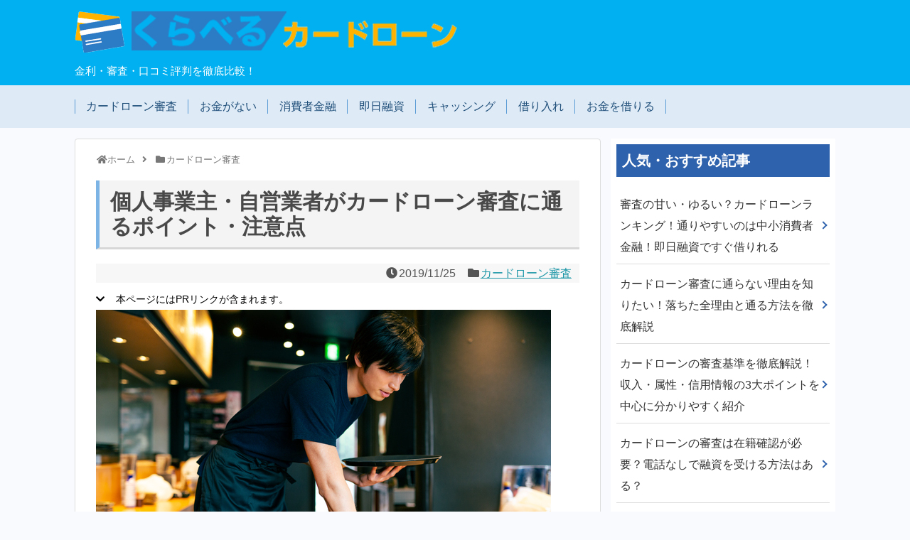

--- FILE ---
content_type: text/html; charset=UTF-8
request_url: https://www.cardloan-kuraberu.com/kojinjigyounushi-jieigyousha-shinsa/
body_size: 98827
content:
<!DOCTYPE html>
<html dir="ltr" lang="ja" prefix="og: https://ogp.me/ns#">
<head>
<meta charset="UTF-8">
  <meta name="viewport" content="width=1280, maximum-scale=1, user-scalable=yes">
<link rel="alternate" type="application/rss+xml" title="くらべるカードローン RSS Feed" href="https://www.cardloan-kuraberu.com/feed/" />
<link rel="pingback" href="https://www.cardloan-kuraberu.com/xmlrpc.php" />
<!-- OGP -->
<meta property="og:type" content="article">
<meta property="og:description" content="事業をスタートさせる時などにお金がなく、カードローンを利用したことのあるという個人事業主は意外に多く、全体の1割ほどだと言われています。無担保で保証人なしのカードローンは、個人事業主でも使い勝手が良いローン商品です。しかし、通常の会社員や公">
<meta property="og:title" content="個人事業主・自営業者がカードローン審査に通るポイント・注意点">
<meta property="og:url" content="https://www.cardloan-kuraberu.com/kojinjigyounushi-jieigyousha-shinsa/">
<meta property="og:image" content="https://www.cardloan-kuraberu.com/wp-content/uploads/2019/11/個人事業主.jpg">
<meta property="og:site_name" content="くらべるカードローン">
<meta property="og:locale" content="ja_JP">
<!-- /OGP -->
<script src="//kitchen.juicer.cc/?color=Urd9c1irFIo=" async></script>
<title>個人事業主・自営業者がカードローン審査に通るポイント・注意点 | くらべるカードローン</title>

		<!-- All in One SEO 4.5.5 - aioseo.com -->
		<meta name="description" content="個人事業主や自営業者がカードローン審査に通るためにはどこがポイントになるのでしょうか？詳しく解説していきます。" />
		<meta name="robots" content="max-image-preview:large" />
		<meta name="keywords" content="個人事業主,自営業者,カードローン,審査" />
		<link rel="canonical" href="https://www.cardloan-kuraberu.com/kojinjigyounushi-jieigyousha-shinsa/" />
		<meta name="generator" content="All in One SEO (AIOSEO) 4.5.5" />
		<meta property="og:locale" content="ja_JP" />
		<meta property="og:site_name" content="くらべるカードローン | 金利・審査・口コミ評判を徹底比較！" />
		<meta property="og:type" content="article" />
		<meta property="og:title" content="個人事業主・自営業者がカードローン審査に通るポイント・注意点 | くらべるカードローン" />
		<meta property="og:description" content="個人事業主や自営業者がカードローン審査に通るためにはどこがポイントになるのでしょうか？詳しく解説していきます。" />
		<meta property="og:url" content="https://www.cardloan-kuraberu.com/kojinjigyounushi-jieigyousha-shinsa/" />
		<meta property="article:published_time" content="2019-11-25T08:15:26+00:00" />
		<meta property="article:modified_time" content="2019-11-25T08:15:26+00:00" />
		<meta name="twitter:card" content="summary" />
		<meta name="twitter:title" content="個人事業主・自営業者がカードローン審査に通るポイント・注意点 | くらべるカードローン" />
		<meta name="twitter:description" content="個人事業主や自営業者がカードローン審査に通るためにはどこがポイントになるのでしょうか？詳しく解説していきます。" />
		<meta name="google" content="nositelinkssearchbox" />
		<script type="application/ld+json" class="aioseo-schema">
			{"@context":"https:\/\/schema.org","@graph":[{"@type":"Article","@id":"https:\/\/www.cardloan-kuraberu.com\/kojinjigyounushi-jieigyousha-shinsa\/#article","name":"\u500b\u4eba\u4e8b\u696d\u4e3b\u30fb\u81ea\u55b6\u696d\u8005\u304c\u30ab\u30fc\u30c9\u30ed\u30fc\u30f3\u5be9\u67fb\u306b\u901a\u308b\u30dd\u30a4\u30f3\u30c8\u30fb\u6ce8\u610f\u70b9 | \u304f\u3089\u3079\u308b\u30ab\u30fc\u30c9\u30ed\u30fc\u30f3","headline":"\u500b\u4eba\u4e8b\u696d\u4e3b\u30fb\u81ea\u55b6\u696d\u8005\u304c\u30ab\u30fc\u30c9\u30ed\u30fc\u30f3\u5be9\u67fb\u306b\u901a\u308b\u30dd\u30a4\u30f3\u30c8\u30fb\u6ce8\u610f\u70b9","author":{"@id":"https:\/\/www.cardloan-kuraberu.com\/author\/caadmin\/#author"},"publisher":{"@id":"https:\/\/www.cardloan-kuraberu.com\/#organization"},"image":{"@type":"ImageObject","url":"https:\/\/www.cardloan-kuraberu.com\/wp-content\/uploads\/2019\/11\/\u500b\u4eba\u4e8b\u696d\u4e3b.jpg","width":640,"height":426},"datePublished":"2019-11-25T17:15:26+09:00","dateModified":"2019-11-25T17:15:26+09:00","inLanguage":"ja","mainEntityOfPage":{"@id":"https:\/\/www.cardloan-kuraberu.com\/kojinjigyounushi-jieigyousha-shinsa\/#webpage"},"isPartOf":{"@id":"https:\/\/www.cardloan-kuraberu.com\/kojinjigyounushi-jieigyousha-shinsa\/#webpage"},"articleSection":"\u30ab\u30fc\u30c9\u30ed\u30fc\u30f3\u5be9\u67fb"},{"@type":"BreadcrumbList","@id":"https:\/\/www.cardloan-kuraberu.com\/kojinjigyounushi-jieigyousha-shinsa\/#breadcrumblist","itemListElement":[{"@type":"ListItem","@id":"https:\/\/www.cardloan-kuraberu.com\/#listItem","position":1,"name":"\u5bb6","item":"https:\/\/www.cardloan-kuraberu.com\/","nextItem":"https:\/\/www.cardloan-kuraberu.com\/kojinjigyounushi-jieigyousha-shinsa\/#listItem"},{"@type":"ListItem","@id":"https:\/\/www.cardloan-kuraberu.com\/kojinjigyounushi-jieigyousha-shinsa\/#listItem","position":2,"name":"\u500b\u4eba\u4e8b\u696d\u4e3b\u30fb\u81ea\u55b6\u696d\u8005\u304c\u30ab\u30fc\u30c9\u30ed\u30fc\u30f3\u5be9\u67fb\u306b\u901a\u308b\u30dd\u30a4\u30f3\u30c8\u30fb\u6ce8\u610f\u70b9","previousItem":"https:\/\/www.cardloan-kuraberu.com\/#listItem"}]},{"@type":"Organization","@id":"https:\/\/www.cardloan-kuraberu.com\/#organization","name":"\u304f\u3089\u3079\u308b\u30ab\u30fc\u30c9\u30ed\u30fc\u30f3","url":"https:\/\/www.cardloan-kuraberu.com\/"},{"@type":"Person","@id":"https:\/\/www.cardloan-kuraberu.com\/author\/caadmin\/#author","url":"https:\/\/www.cardloan-kuraberu.com\/author\/caadmin\/","name":"caadmin","image":{"@type":"ImageObject","@id":"https:\/\/www.cardloan-kuraberu.com\/kojinjigyounushi-jieigyousha-shinsa\/#authorImage","url":"https:\/\/secure.gravatar.com\/avatar\/64221d9610d5cdb37aca73d6b7b5fc6c?s=96&d=mm&r=g","width":96,"height":96,"caption":"caadmin"}},{"@type":"WebPage","@id":"https:\/\/www.cardloan-kuraberu.com\/kojinjigyounushi-jieigyousha-shinsa\/#webpage","url":"https:\/\/www.cardloan-kuraberu.com\/kojinjigyounushi-jieigyousha-shinsa\/","name":"\u500b\u4eba\u4e8b\u696d\u4e3b\u30fb\u81ea\u55b6\u696d\u8005\u304c\u30ab\u30fc\u30c9\u30ed\u30fc\u30f3\u5be9\u67fb\u306b\u901a\u308b\u30dd\u30a4\u30f3\u30c8\u30fb\u6ce8\u610f\u70b9 | \u304f\u3089\u3079\u308b\u30ab\u30fc\u30c9\u30ed\u30fc\u30f3","description":"\u500b\u4eba\u4e8b\u696d\u4e3b\u3084\u81ea\u55b6\u696d\u8005\u304c\u30ab\u30fc\u30c9\u30ed\u30fc\u30f3\u5be9\u67fb\u306b\u901a\u308b\u305f\u3081\u306b\u306f\u3069\u3053\u304c\u30dd\u30a4\u30f3\u30c8\u306b\u306a\u308b\u306e\u3067\u3057\u3087\u3046\u304b\uff1f\u8a73\u3057\u304f\u89e3\u8aac\u3057\u3066\u3044\u304d\u307e\u3059\u3002","inLanguage":"ja","isPartOf":{"@id":"https:\/\/www.cardloan-kuraberu.com\/#website"},"breadcrumb":{"@id":"https:\/\/www.cardloan-kuraberu.com\/kojinjigyounushi-jieigyousha-shinsa\/#breadcrumblist"},"author":{"@id":"https:\/\/www.cardloan-kuraberu.com\/author\/caadmin\/#author"},"creator":{"@id":"https:\/\/www.cardloan-kuraberu.com\/author\/caadmin\/#author"},"image":{"@type":"ImageObject","url":"https:\/\/www.cardloan-kuraberu.com\/wp-content\/uploads\/2019\/11\/\u500b\u4eba\u4e8b\u696d\u4e3b.jpg","@id":"https:\/\/www.cardloan-kuraberu.com\/kojinjigyounushi-jieigyousha-shinsa\/#mainImage","width":640,"height":426},"primaryImageOfPage":{"@id":"https:\/\/www.cardloan-kuraberu.com\/kojinjigyounushi-jieigyousha-shinsa\/#mainImage"},"datePublished":"2019-11-25T17:15:26+09:00","dateModified":"2019-11-25T17:15:26+09:00"},{"@type":"WebSite","@id":"https:\/\/www.cardloan-kuraberu.com\/#website","url":"https:\/\/www.cardloan-kuraberu.com\/","name":"\u304f\u3089\u3079\u308b\u30ab\u30fc\u30c9\u30ed\u30fc\u30f3","description":"\u91d1\u5229\u30fb\u5be9\u67fb\u30fb\u53e3\u30b3\u30df\u8a55\u5224\u3092\u5fb9\u5e95\u6bd4\u8f03\uff01","inLanguage":"ja","publisher":{"@id":"https:\/\/www.cardloan-kuraberu.com\/#organization"}}]}
		</script>
		<!-- All in One SEO -->

<link rel='dns-prefetch' href='//cdnjs.cloudflare.com' />
<link rel="alternate" type="application/rss+xml" title="くらべるカードローン &raquo; フィード" href="https://www.cardloan-kuraberu.com/feed/" />
<link rel="alternate" type="application/rss+xml" title="くらべるカードローン &raquo; コメントフィード" href="https://www.cardloan-kuraberu.com/comments/feed/" />
<script type="text/javascript">
/* <![CDATA[ */
window._wpemojiSettings = {"baseUrl":"https:\/\/s.w.org\/images\/core\/emoji\/14.0.0\/72x72\/","ext":".png","svgUrl":"https:\/\/s.w.org\/images\/core\/emoji\/14.0.0\/svg\/","svgExt":".svg","source":{"concatemoji":"https:\/\/www.cardloan-kuraberu.com\/wp-includes\/js\/wp-emoji-release.min.js"}};
/*! This file is auto-generated */
!function(i,n){var o,s,e;function c(e){try{var t={supportTests:e,timestamp:(new Date).valueOf()};sessionStorage.setItem(o,JSON.stringify(t))}catch(e){}}function p(e,t,n){e.clearRect(0,0,e.canvas.width,e.canvas.height),e.fillText(t,0,0);var t=new Uint32Array(e.getImageData(0,0,e.canvas.width,e.canvas.height).data),r=(e.clearRect(0,0,e.canvas.width,e.canvas.height),e.fillText(n,0,0),new Uint32Array(e.getImageData(0,0,e.canvas.width,e.canvas.height).data));return t.every(function(e,t){return e===r[t]})}function u(e,t,n){switch(t){case"flag":return n(e,"\ud83c\udff3\ufe0f\u200d\u26a7\ufe0f","\ud83c\udff3\ufe0f\u200b\u26a7\ufe0f")?!1:!n(e,"\ud83c\uddfa\ud83c\uddf3","\ud83c\uddfa\u200b\ud83c\uddf3")&&!n(e,"\ud83c\udff4\udb40\udc67\udb40\udc62\udb40\udc65\udb40\udc6e\udb40\udc67\udb40\udc7f","\ud83c\udff4\u200b\udb40\udc67\u200b\udb40\udc62\u200b\udb40\udc65\u200b\udb40\udc6e\u200b\udb40\udc67\u200b\udb40\udc7f");case"emoji":return!n(e,"\ud83e\udef1\ud83c\udffb\u200d\ud83e\udef2\ud83c\udfff","\ud83e\udef1\ud83c\udffb\u200b\ud83e\udef2\ud83c\udfff")}return!1}function f(e,t,n){var r="undefined"!=typeof WorkerGlobalScope&&self instanceof WorkerGlobalScope?new OffscreenCanvas(300,150):i.createElement("canvas"),a=r.getContext("2d",{willReadFrequently:!0}),o=(a.textBaseline="top",a.font="600 32px Arial",{});return e.forEach(function(e){o[e]=t(a,e,n)}),o}function t(e){var t=i.createElement("script");t.src=e,t.defer=!0,i.head.appendChild(t)}"undefined"!=typeof Promise&&(o="wpEmojiSettingsSupports",s=["flag","emoji"],n.supports={everything:!0,everythingExceptFlag:!0},e=new Promise(function(e){i.addEventListener("DOMContentLoaded",e,{once:!0})}),new Promise(function(t){var n=function(){try{var e=JSON.parse(sessionStorage.getItem(o));if("object"==typeof e&&"number"==typeof e.timestamp&&(new Date).valueOf()<e.timestamp+604800&&"object"==typeof e.supportTests)return e.supportTests}catch(e){}return null}();if(!n){if("undefined"!=typeof Worker&&"undefined"!=typeof OffscreenCanvas&&"undefined"!=typeof URL&&URL.createObjectURL&&"undefined"!=typeof Blob)try{var e="postMessage("+f.toString()+"("+[JSON.stringify(s),u.toString(),p.toString()].join(",")+"));",r=new Blob([e],{type:"text/javascript"}),a=new Worker(URL.createObjectURL(r),{name:"wpTestEmojiSupports"});return void(a.onmessage=function(e){c(n=e.data),a.terminate(),t(n)})}catch(e){}c(n=f(s,u,p))}t(n)}).then(function(e){for(var t in e)n.supports[t]=e[t],n.supports.everything=n.supports.everything&&n.supports[t],"flag"!==t&&(n.supports.everythingExceptFlag=n.supports.everythingExceptFlag&&n.supports[t]);n.supports.everythingExceptFlag=n.supports.everythingExceptFlag&&!n.supports.flag,n.DOMReady=!1,n.readyCallback=function(){n.DOMReady=!0}}).then(function(){return e}).then(function(){var e;n.supports.everything||(n.readyCallback(),(e=n.source||{}).concatemoji?t(e.concatemoji):e.wpemoji&&e.twemoji&&(t(e.twemoji),t(e.wpemoji)))}))}((window,document),window._wpemojiSettings);
/* ]]> */
</script>
<link rel='stylesheet' id='simplicity-style-css' href='https://www.cardloan-kuraberu.com/wp-content/themes/simplicity2/style.css' type='text/css' media='all' />
<link rel='stylesheet' id='responsive-style-css' href='https://www.cardloan-kuraberu.com/wp-content/themes/simplicity2/css/responsive-pc.css' type='text/css' media='all' />
<link rel='stylesheet' id='font-awesome-style-css' href='https://www.cardloan-kuraberu.com/wp-content/themes/simplicity2/webfonts/css/font-awesome.min.css' type='text/css' media='all' />
<link rel='stylesheet' id='icomoon-style-css' href='https://www.cardloan-kuraberu.com/wp-content/themes/simplicity2/webfonts/icomoon/style.css' type='text/css' media='all' />
<link rel='stylesheet' id='extension-style-css' href='https://www.cardloan-kuraberu.com/wp-content/themes/simplicity2/css/extension.css' type='text/css' media='all' />
<style id='extension-style-inline-css' type='text/css'>
#header{background-color:#00b0f0}#site-title a{color:#fff}#site-description{color:#fff}@media screen and (max-width:639px){.article br{display:block}}
</style>
<link rel='stylesheet' id='child-style-css' href='https://www.cardloan-kuraberu.com/wp-content/themes/simplicity2-child/style.css' type='text/css' media='all' />
<link rel='stylesheet' id='print-style-css' href='https://www.cardloan-kuraberu.com/wp-content/themes/simplicity2/css/print.css' type='text/css' media='print' />
<link rel='stylesheet' id='sns-twitter-type-style-css' href='https://www.cardloan-kuraberu.com/wp-content/themes/simplicity2/css/sns-twitter-type.css' type='text/css' media='all' />
<style id='wp-emoji-styles-inline-css' type='text/css'>

	img.wp-smiley, img.emoji {
		display: inline !important;
		border: none !important;
		box-shadow: none !important;
		height: 1em !important;
		width: 1em !important;
		margin: 0 0.07em !important;
		vertical-align: -0.1em !important;
		background: none !important;
		padding: 0 !important;
	}
</style>
<link rel='stylesheet' id='wp-block-library-css' href='https://www.cardloan-kuraberu.com/wp-includes/css/dist/block-library/style.min.css' type='text/css' media='all' />
<style id='classic-theme-styles-inline-css' type='text/css'>
/*! This file is auto-generated */
.wp-block-button__link{color:#fff;background-color:#32373c;border-radius:9999px;box-shadow:none;text-decoration:none;padding:calc(.667em + 2px) calc(1.333em + 2px);font-size:1.125em}.wp-block-file__button{background:#32373c;color:#fff;text-decoration:none}
</style>
<style id='global-styles-inline-css' type='text/css'>
body{--wp--preset--color--black: #000000;--wp--preset--color--cyan-bluish-gray: #abb8c3;--wp--preset--color--white: #ffffff;--wp--preset--color--pale-pink: #f78da7;--wp--preset--color--vivid-red: #cf2e2e;--wp--preset--color--luminous-vivid-orange: #ff6900;--wp--preset--color--luminous-vivid-amber: #fcb900;--wp--preset--color--light-green-cyan: #7bdcb5;--wp--preset--color--vivid-green-cyan: #00d084;--wp--preset--color--pale-cyan-blue: #8ed1fc;--wp--preset--color--vivid-cyan-blue: #0693e3;--wp--preset--color--vivid-purple: #9b51e0;--wp--preset--gradient--vivid-cyan-blue-to-vivid-purple: linear-gradient(135deg,rgba(6,147,227,1) 0%,rgb(155,81,224) 100%);--wp--preset--gradient--light-green-cyan-to-vivid-green-cyan: linear-gradient(135deg,rgb(122,220,180) 0%,rgb(0,208,130) 100%);--wp--preset--gradient--luminous-vivid-amber-to-luminous-vivid-orange: linear-gradient(135deg,rgba(252,185,0,1) 0%,rgba(255,105,0,1) 100%);--wp--preset--gradient--luminous-vivid-orange-to-vivid-red: linear-gradient(135deg,rgba(255,105,0,1) 0%,rgb(207,46,46) 100%);--wp--preset--gradient--very-light-gray-to-cyan-bluish-gray: linear-gradient(135deg,rgb(238,238,238) 0%,rgb(169,184,195) 100%);--wp--preset--gradient--cool-to-warm-spectrum: linear-gradient(135deg,rgb(74,234,220) 0%,rgb(151,120,209) 20%,rgb(207,42,186) 40%,rgb(238,44,130) 60%,rgb(251,105,98) 80%,rgb(254,248,76) 100%);--wp--preset--gradient--blush-light-purple: linear-gradient(135deg,rgb(255,206,236) 0%,rgb(152,150,240) 100%);--wp--preset--gradient--blush-bordeaux: linear-gradient(135deg,rgb(254,205,165) 0%,rgb(254,45,45) 50%,rgb(107,0,62) 100%);--wp--preset--gradient--luminous-dusk: linear-gradient(135deg,rgb(255,203,112) 0%,rgb(199,81,192) 50%,rgb(65,88,208) 100%);--wp--preset--gradient--pale-ocean: linear-gradient(135deg,rgb(255,245,203) 0%,rgb(182,227,212) 50%,rgb(51,167,181) 100%);--wp--preset--gradient--electric-grass: linear-gradient(135deg,rgb(202,248,128) 0%,rgb(113,206,126) 100%);--wp--preset--gradient--midnight: linear-gradient(135deg,rgb(2,3,129) 0%,rgb(40,116,252) 100%);--wp--preset--font-size--small: 13px;--wp--preset--font-size--medium: 20px;--wp--preset--font-size--large: 36px;--wp--preset--font-size--x-large: 42px;--wp--preset--spacing--20: 0.44rem;--wp--preset--spacing--30: 0.67rem;--wp--preset--spacing--40: 1rem;--wp--preset--spacing--50: 1.5rem;--wp--preset--spacing--60: 2.25rem;--wp--preset--spacing--70: 3.38rem;--wp--preset--spacing--80: 5.06rem;--wp--preset--shadow--natural: 6px 6px 9px rgba(0, 0, 0, 0.2);--wp--preset--shadow--deep: 12px 12px 50px rgba(0, 0, 0, 0.4);--wp--preset--shadow--sharp: 6px 6px 0px rgba(0, 0, 0, 0.2);--wp--preset--shadow--outlined: 6px 6px 0px -3px rgba(255, 255, 255, 1), 6px 6px rgba(0, 0, 0, 1);--wp--preset--shadow--crisp: 6px 6px 0px rgba(0, 0, 0, 1);}:where(.is-layout-flex){gap: 0.5em;}:where(.is-layout-grid){gap: 0.5em;}body .is-layout-flow > .alignleft{float: left;margin-inline-start: 0;margin-inline-end: 2em;}body .is-layout-flow > .alignright{float: right;margin-inline-start: 2em;margin-inline-end: 0;}body .is-layout-flow > .aligncenter{margin-left: auto !important;margin-right: auto !important;}body .is-layout-constrained > .alignleft{float: left;margin-inline-start: 0;margin-inline-end: 2em;}body .is-layout-constrained > .alignright{float: right;margin-inline-start: 2em;margin-inline-end: 0;}body .is-layout-constrained > .aligncenter{margin-left: auto !important;margin-right: auto !important;}body .is-layout-constrained > :where(:not(.alignleft):not(.alignright):not(.alignfull)){max-width: var(--wp--style--global--content-size);margin-left: auto !important;margin-right: auto !important;}body .is-layout-constrained > .alignwide{max-width: var(--wp--style--global--wide-size);}body .is-layout-flex{display: flex;}body .is-layout-flex{flex-wrap: wrap;align-items: center;}body .is-layout-flex > *{margin: 0;}body .is-layout-grid{display: grid;}body .is-layout-grid > *{margin: 0;}:where(.wp-block-columns.is-layout-flex){gap: 2em;}:where(.wp-block-columns.is-layout-grid){gap: 2em;}:where(.wp-block-post-template.is-layout-flex){gap: 1.25em;}:where(.wp-block-post-template.is-layout-grid){gap: 1.25em;}.has-black-color{color: var(--wp--preset--color--black) !important;}.has-cyan-bluish-gray-color{color: var(--wp--preset--color--cyan-bluish-gray) !important;}.has-white-color{color: var(--wp--preset--color--white) !important;}.has-pale-pink-color{color: var(--wp--preset--color--pale-pink) !important;}.has-vivid-red-color{color: var(--wp--preset--color--vivid-red) !important;}.has-luminous-vivid-orange-color{color: var(--wp--preset--color--luminous-vivid-orange) !important;}.has-luminous-vivid-amber-color{color: var(--wp--preset--color--luminous-vivid-amber) !important;}.has-light-green-cyan-color{color: var(--wp--preset--color--light-green-cyan) !important;}.has-vivid-green-cyan-color{color: var(--wp--preset--color--vivid-green-cyan) !important;}.has-pale-cyan-blue-color{color: var(--wp--preset--color--pale-cyan-blue) !important;}.has-vivid-cyan-blue-color{color: var(--wp--preset--color--vivid-cyan-blue) !important;}.has-vivid-purple-color{color: var(--wp--preset--color--vivid-purple) !important;}.has-black-background-color{background-color: var(--wp--preset--color--black) !important;}.has-cyan-bluish-gray-background-color{background-color: var(--wp--preset--color--cyan-bluish-gray) !important;}.has-white-background-color{background-color: var(--wp--preset--color--white) !important;}.has-pale-pink-background-color{background-color: var(--wp--preset--color--pale-pink) !important;}.has-vivid-red-background-color{background-color: var(--wp--preset--color--vivid-red) !important;}.has-luminous-vivid-orange-background-color{background-color: var(--wp--preset--color--luminous-vivid-orange) !important;}.has-luminous-vivid-amber-background-color{background-color: var(--wp--preset--color--luminous-vivid-amber) !important;}.has-light-green-cyan-background-color{background-color: var(--wp--preset--color--light-green-cyan) !important;}.has-vivid-green-cyan-background-color{background-color: var(--wp--preset--color--vivid-green-cyan) !important;}.has-pale-cyan-blue-background-color{background-color: var(--wp--preset--color--pale-cyan-blue) !important;}.has-vivid-cyan-blue-background-color{background-color: var(--wp--preset--color--vivid-cyan-blue) !important;}.has-vivid-purple-background-color{background-color: var(--wp--preset--color--vivid-purple) !important;}.has-black-border-color{border-color: var(--wp--preset--color--black) !important;}.has-cyan-bluish-gray-border-color{border-color: var(--wp--preset--color--cyan-bluish-gray) !important;}.has-white-border-color{border-color: var(--wp--preset--color--white) !important;}.has-pale-pink-border-color{border-color: var(--wp--preset--color--pale-pink) !important;}.has-vivid-red-border-color{border-color: var(--wp--preset--color--vivid-red) !important;}.has-luminous-vivid-orange-border-color{border-color: var(--wp--preset--color--luminous-vivid-orange) !important;}.has-luminous-vivid-amber-border-color{border-color: var(--wp--preset--color--luminous-vivid-amber) !important;}.has-light-green-cyan-border-color{border-color: var(--wp--preset--color--light-green-cyan) !important;}.has-vivid-green-cyan-border-color{border-color: var(--wp--preset--color--vivid-green-cyan) !important;}.has-pale-cyan-blue-border-color{border-color: var(--wp--preset--color--pale-cyan-blue) !important;}.has-vivid-cyan-blue-border-color{border-color: var(--wp--preset--color--vivid-cyan-blue) !important;}.has-vivid-purple-border-color{border-color: var(--wp--preset--color--vivid-purple) !important;}.has-vivid-cyan-blue-to-vivid-purple-gradient-background{background: var(--wp--preset--gradient--vivid-cyan-blue-to-vivid-purple) !important;}.has-light-green-cyan-to-vivid-green-cyan-gradient-background{background: var(--wp--preset--gradient--light-green-cyan-to-vivid-green-cyan) !important;}.has-luminous-vivid-amber-to-luminous-vivid-orange-gradient-background{background: var(--wp--preset--gradient--luminous-vivid-amber-to-luminous-vivid-orange) !important;}.has-luminous-vivid-orange-to-vivid-red-gradient-background{background: var(--wp--preset--gradient--luminous-vivid-orange-to-vivid-red) !important;}.has-very-light-gray-to-cyan-bluish-gray-gradient-background{background: var(--wp--preset--gradient--very-light-gray-to-cyan-bluish-gray) !important;}.has-cool-to-warm-spectrum-gradient-background{background: var(--wp--preset--gradient--cool-to-warm-spectrum) !important;}.has-blush-light-purple-gradient-background{background: var(--wp--preset--gradient--blush-light-purple) !important;}.has-blush-bordeaux-gradient-background{background: var(--wp--preset--gradient--blush-bordeaux) !important;}.has-luminous-dusk-gradient-background{background: var(--wp--preset--gradient--luminous-dusk) !important;}.has-pale-ocean-gradient-background{background: var(--wp--preset--gradient--pale-ocean) !important;}.has-electric-grass-gradient-background{background: var(--wp--preset--gradient--electric-grass) !important;}.has-midnight-gradient-background{background: var(--wp--preset--gradient--midnight) !important;}.has-small-font-size{font-size: var(--wp--preset--font-size--small) !important;}.has-medium-font-size{font-size: var(--wp--preset--font-size--medium) !important;}.has-large-font-size{font-size: var(--wp--preset--font-size--large) !important;}.has-x-large-font-size{font-size: var(--wp--preset--font-size--x-large) !important;}
.wp-block-navigation a:where(:not(.wp-element-button)){color: inherit;}
:where(.wp-block-post-template.is-layout-flex){gap: 1.25em;}:where(.wp-block-post-template.is-layout-grid){gap: 1.25em;}
:where(.wp-block-columns.is-layout-flex){gap: 2em;}:where(.wp-block-columns.is-layout-grid){gap: 2em;}
.wp-block-pullquote{font-size: 1.5em;line-height: 1.6;}
</style>
<link rel='stylesheet' id='tpn-screen-css' href='https://www.cardloan-kuraberu.com/wp-content/plugins/tosho-pr-notice03/toshopr.css' type='text/css' media='all' />
<link rel='stylesheet' id='font-awesome5-css' href='https://cdnjs.cloudflare.com/ajax/libs/font-awesome/5.15.4/css/all.min.css' type='text/css' media='all' />
<script type="text/javascript" src="https://www.cardloan-kuraberu.com/wp-includes/js/jquery/jquery.min.js" id="jquery-core-js"></script>
<script type="text/javascript" src="https://www.cardloan-kuraberu.com/wp-includes/js/jquery/jquery-migrate.min.js" id="jquery-migrate-js"></script>
<link rel='shortlink' href='https://www.cardloan-kuraberu.com/?p=3690' />
<link rel="alternate" type="application/json+oembed" href="https://www.cardloan-kuraberu.com/wp-json/oembed/1.0/embed?url=https%3A%2F%2Fwww.cardloan-kuraberu.com%2Fkojinjigyounushi-jieigyousha-shinsa%2F" />
<link rel="alternate" type="text/xml+oembed" href="https://www.cardloan-kuraberu.com/wp-json/oembed/1.0/embed?url=https%3A%2F%2Fwww.cardloan-kuraberu.com%2Fkojinjigyounushi-jieigyousha-shinsa%2F&#038;format=xml" />
<style type="text/css" id="custom-background-css">
body.custom-background { background-color: #f8fafd; }
</style>
			<style type="text/css" id="wp-custom-css">
			hyou  .article table{
  border-collapse: collapse;
  margin: 15px 0;
  max-width: 100%;
  width: auto;
}
.article th{
  border: solid 1px #f9f9f9;
  background-color: #cff1fb;
}
.article td{
  border: solid 1px #f9f9f9;
}
.article th,
.article td{
  padding: 3px 5px;
}

.article .scrollable-table th,
.article .scrollable-table td{
  white-space: nowrap;
}

.scrollable-table {
  overflow-x: auto;
  margin-bottom: 1em;
}

.point {
    border: 2px solid #e21111;
    border-radius: 4px;
    margin: 2em;
    line-height: 1.7em;
    padding: 2em;
    position: relative;
}
.point::before {
    background-color: #fff;
    color: #e21111;
    content: "POINT";
    font-weight: bold;
    left: 1em;
    padding: 0 .5em;
    position: absolute;
    top: -1em;
}

.waku {  
    padding: 0.5em 1em;
    margin: 2em 0;
    border: double 5px #0070c0;
}

.akawaku {  
    background: #ffc6c6;
    border: 1px #ccc solid;
    box-shadow: 0 2px 3px 0 #ddd;
    -moz-box-shadow: 0 2px 3px 0 #ddd;
    -webkit-box-shadow: 0 2px 3px 0 #ddd;
    color: #666;
    line-height: 1.7em;
    margin: 20px 40px 30px 10px;
    padding: 20px 0 20px 5px;
}

.aowaku {  
    background: #b3ebf9;
    border: 1px #ccc solid;
    box-shadow: 0 2px 3px 0 #ddd;
    -moz-box-shadow: 0 2px 3px 0 #ddd;
    -webkit-box-shadow: 0 2px 3px 0 #ddd;
    color: #666;
    line-height: 1.7em;
    margin: 20px 40px 30px 10px;
    padding: 20px 0 20px 5px;
}

.waku ul,.akawaku ul,.aowaku ul,.point ul{
   list-style-type: disc;
   margin: 0;
   padding-left: 40px;
}

.waku ol,.akawaku ol,.aowaku ol,.point ol{
   list-style-type: decimal;
   padding-left: 40px;
}		</style>
		</head>
  <body data-rsssl=1 class="post-template-default single single-post postid-3690 single-format-standard custom-background categoryid-8" itemscope itemtype="http://schema.org/WebPage">
    <div id="container">

      <!-- header -->
      <header itemscope itemtype="http://schema.org/WPHeader">
        <div id="header" class="clearfix">
          <div id="header-in">

                        <div id="h-top">
              <!-- モバイルメニュー表示用のボタン -->
<div id="mobile-menu">
  <a id="mobile-menu-toggle" href="#"><span class="fa fa-bars fa-2x"></span></a>
</div>

              <div class="alignleft top-title-catchphrase">
                <!-- サイトのタイトル -->
<p id="site-title" itemscope itemtype="http://schema.org/Organization">
  <a href="https://www.cardloan-kuraberu.com/"><img src="https://www.cardloan-kuraberu.com/wp-content/uploads/2020/09/logo2.png" alt="くらべるカードローン" class="site-title-img" /></a></p>
<!-- サイトの概要 -->
<p id="site-description">
  金利・審査・口コミ評判を徹底比較！</p>
              </div>

              <div class="alignright top-sns-follows">
                                <!-- SNSページ -->
<div class="sns-pages">
<p class="sns-follow-msg">フォローする</p>
<ul class="snsp">
  </ul>
</div>
                              </div>

            </div><!-- /#h-top -->
          </div><!-- /#header-in -->
        </div><!-- /#header -->
      </header>

      <!-- Navigation -->
<nav itemscope itemtype="http://schema.org/SiteNavigationElement">
  <div id="navi">
      	<div id="navi-in">
      <div class="menu-%e3%83%a1%e3%83%8b%e3%83%a5%e3%83%bc-1-container"><ul id="menu-%e3%83%a1%e3%83%8b%e3%83%a5%e3%83%bc-1" class="menu"><li id="menu-item-2518" class="menu-item menu-item-type-taxonomy menu-item-object-category current-post-ancestor current-menu-parent current-post-parent menu-item-2518"><a href="https://www.cardloan-kuraberu.com/category/cardloanshinsa/">カードローン審査</a></li>
<li id="menu-item-2520" class="menu-item menu-item-type-taxonomy menu-item-object-category menu-item-2520"><a href="https://www.cardloan-kuraberu.com/category/okaneganai-category/">お金がない</a></li>
<li id="menu-item-4959" class="menu-item menu-item-type-taxonomy menu-item-object-category menu-item-4959"><a href="https://www.cardloan-kuraberu.com/category/shohishakinyu-ichiran/">消費者金融</a></li>
<li id="menu-item-4960" class="menu-item menu-item-type-taxonomy menu-item-object-category menu-item-4960"><a href="https://www.cardloan-kuraberu.com/category/sokujitsu-yushi/">即日融資</a></li>
<li id="menu-item-4961" class="menu-item menu-item-type-taxonomy menu-item-object-category menu-item-4961"><a href="https://www.cardloan-kuraberu.com/category/cashing-category/">キャッシング</a></li>
<li id="menu-item-4962" class="menu-item menu-item-type-taxonomy menu-item-object-category menu-item-4962"><a href="https://www.cardloan-kuraberu.com/category/kariire-category/">借り入れ</a></li>
<li id="menu-item-5934" class="menu-item menu-item-type-taxonomy menu-item-object-category menu-item-5934"><a href="https://www.cardloan-kuraberu.com/category/okane-kariru-category/">お金を借りる</a></li>
</ul></div>    </div><!-- /#navi-in -->
  </div><!-- /#navi -->
</nav>
<!-- /Navigation -->
      <!-- 本体部分 -->
      <div id="body">
        <div id="body-in" class="cf">

          
          <!-- main -->
          <main itemscope itemprop="mainContentOfPage">
            <div id="main" itemscope itemtype="http://schema.org/Blog">
  
  <div id="breadcrumb" class="breadcrumb-category"><div itemtype="http://data-vocabulary.org/Breadcrumb" itemscope="" class="breadcrumb-home"><span class="fa fa-home fa-fw"></span><a href="https://www.cardloan-kuraberu.com" itemprop="url"><span itemprop="title">ホーム</span></a><span class="sp"><span class="fa fa-angle-right"></span></span></div><div itemtype="http://data-vocabulary.org/Breadcrumb" itemscope=""><span class="fa fa-folder fa-fw"></span><a href="https://www.cardloan-kuraberu.com/category/cardloanshinsa/" itemprop="url"><span itemprop="title">カードローン審査</span></a></div></div><!-- /#breadcrumb -->  <div id="post-3690" class="post-3690 post type-post status-publish format-standard has-post-thumbnail hentry category-cardloanshinsa">
  <article class="article">
  
  
  <header>
    <h1 class="entry-title">
            個人事業主・自営業者がカードローン審査に通るポイント・注意点          </h1>
    <p class="post-meta">
            <span class="post-date"><span class="fa fa-clock-o fa-fw"></span><time class="entry-date date published updated" datetime="2019-11-25T17:15:26+09:00">2019/11/25</time></span>
    
      <span class="category"><span class="fa fa-folder fa-fw"></span><a href="https://www.cardloan-kuraberu.com/category/cardloanshinsa/" rel="category tag">カードローン審査</a></span>

      
      
      
      
      
    </p>

    
    
    
      </header>

  <figure class="eye-catch">
    <div class="tpn"><label><input type="checkbox"><span>本ページにはPRリンクが含まれます。</span><div>当サイトでは、アフィリエイトプログラムを利用し各事業者(アコム/プロミス/アイフルなど)から委託を受け広告収益を得て運営しております。</div></label></div><img width="640" height="426" src="https://www.cardloan-kuraberu.com/wp-content/uploads/2019/11/個人事業主.jpg" class="attachment-post-thumbnail size-post-thumbnail wp-post-image" alt="" decoding="async" fetchpriority="high" srcset="https://www.cardloan-kuraberu.com/wp-content/uploads/2019/11/個人事業主.jpg 640w, https://www.cardloan-kuraberu.com/wp-content/uploads/2019/11/個人事業主-300x200.jpg 300w, https://www.cardloan-kuraberu.com/wp-content/uploads/2019/11/個人事業主-320x213.jpg 320w" sizes="(max-width: 640px) 100vw, 640px" /></figure>

  <div id="the-content" class="entry-content">
  <p>事業をスタートさせる時などにお金がなく、カードローンを利用したことのあるという個人事業主は意外に多く、全体の1割ほどだと言われています。</p>
<p>無担保で保証人なしのカードローンは、個人事業主でも使い勝手が良いローン商品です。</p>
<p>しかし、通常の会社員や公務員よりも審査に通りにくいため、申し込む際は対策を練る必要があります。</p>
<p>ここからは、個人事業主や自営業者がカードローン審査に通るポイントと、審査時の注意点を紹介していきます。</p>
<p><a href="https://www.cardloan-kuraberu.com/cardloanshinsa/shinsaamai/">審査の甘い・ゆるいカードローンランキング！おすすめは中小消費者金融！即日融資ですぐ借りれる</a></p>
<h2>個人事業主・自営業者がカードローン審査を受ける時は用途をチェック</h2>
<p>特に事業を営む方が注意してほしいのが、カードローンの用途です。</p>
<p>カードローンはどんな目的でも使えるイメージがありますが、公式HPを見ると多くが「事業目的以外は原則自由」となっています。</p>
<p>つまり、個人事業主や自営業者が事業や、それにかかわる目的でお金を借りるのは禁止されているのです。</p>
<p>私的な目的でお金を借りるのであれば一般的なカードローンでも審査に通るでしょうが、例えば企業経営者の場合、どこまでを私用とするかは難しいところです。</p>
<p>こうした側面からも、個人事業主や自営業者がカードローン審査に通りにくいことがうかがえます。</p>
<h2>個人事業主・自営業者がカードローン審査に通りにくい理由は収入が不安定だから</h2>
<p>個人事業主や自営業者がカードローン審査に通りにくい一番の理由は、収入が不安定になりやすいからです。</p>
<p>事業を営む方の中にはサラリーマンや公務員より収入が高い方も多いですが、例えば前年の年収に応じて高い金額を融資したのに、次の年に事業が不調で返済ができなかったというケースは個人事業主の方が多いでしょう。</p>
<p>基本的にカードローンは毎月返済をするもので、一回でも返済期限を滞納すれば高い遅延損害金が発生します。</p>
<p>滞納をしないためには、収入の直近の高さより、いかに波がないか、将来も継続して仕事ができるかが重要になってくるのです。</p>
<h2>個人事業主・自営業者はビジネスローンを利用しよう！</h2>
<p>金融機関の中では、個人事業主や自営業者の方に向けてビジネスローンという商品を提供していることもあります。</p>
<p>こちらは事業目的の借入に特化したカードローンで、通常のカードローンよりもまとまった金額を借りやすくなっています。</p>
<p>また、不動産担保付タイプなどもあるので、自分で借りやすいものを選ぶことができます。</p>
<p>ただ、ビジネスローンは逆にプライベートでの借金や娯楽費などにお金を使うことができないので注意が必要です。</p>
<h3>一部の消費者金融カードローンは個人事業主・自営業者も審査に通る？</h3>
<p>銀行カードローンはほぼ全て、個人事業主などが事業目的で利用することを禁止しています。</p>
<p>一方、消費者金融のカードローンには「個人事業主の利用は応相談」となっているところがあります。</p>
<p>即日融資に対応している消費者金融カードローンは、審査も甘くて少額融資におすすめです。</p>
<p>ただ、相談の上OKが出たとしても、審査に通るかどうかはあなた次第なので注意しましょう。</p>
<h3>個人事業主・自営業者におすすめなのは消費者金融ビジネスローン</h3>
<p>事業目的で利用できる一部の消費者金融カードローンとは違い、大手の消費者金融はカードローンと別途に事業目的専門のビジネスローンを提供しています。</p>
<p>その代表例が、アイフル系列の事業用ローン「ビジネクスト」などです。</p>
<p><a href="https://www.cardloan-kuraberu.com/shohishakinyu-ichiran/businext/businext-shinsa/"><img decoding="async" class="wp-image-3691 size-full aligncenter" src="https://www.cardloan-kuraberu.com/wp-content/uploads/2019/11/-e1574668693966.jpg" alt="ビジネクスト" width="650" height="289" /></a></p>
<table class="hyou">
<tbody>
<tr>
<th style="width: 50%;">申込対象</th>
<td style="width: 50%;">
<ul>
<li>法人、または個人事業主</li>
<li>申込時の年齢が満20歳～満69歳まで</li>
</ul>
</td>
</tr>
<tr>
<th style="width: 50%;">融資額</th>
<td style="width: 50%;">50万円～1,000万円</td>
</tr>
<tr>
<th style="width: 50%;">実質年率</th>
<td style="width: 50%;">年3.1％～18.0％</td>
</tr>
<tr>
<th style="width: 50%;">担保</th>
<td style="width: 50%;">不要</td>
</tr>
<tr>
<th style="width: 50%;">保証人</th>
<td style="width: 50%;">原則不要</td>
</tr>
<tr>
<th style="width: 50%;">返済方式、返済期間</th>
<td style="width: 50%;">
<ul>
<li>元利均等返済：最長5年（60回以内）</li>
<li>元金一括返済：最長1年（12回以内）</li>
</ul>
</td>
</tr>
<tr>
<th style="width: 50%;">遅延損害金(実質年率)</th>
<td style="width: 50%;">年20.0％</td>
</tr>
<tr>
<th style="width: 50%;">必要書類</th>
<td style="width: 50%;">【法人】</p>
<ul>
<li>代表の本人確認書類</li>
<li>決算書</li>
<li>その他、必要に応じて提出</li>
</ul>
<p>【個人事業主】</p>
<ul>
<li>本人確認書類</li>
<li>確定申告書</li>
<li>事業内容確認書</li>
<li>その他、必要に応じて提出</li>
</ul>
</td>
</tr>
</tbody>
</table>
<p>&ensp;</p>
<p>審査が比較的甘く、現状と今後の事業計画をしっかり説明できれば、前年度赤字決算でも審査に通ると言われています。</p>
<p>審査が不安な方は、ビジネストなどの消費者金融系ビジネスローンをおすすめします。</p>
<p><a href="https://www.cardloan-kuraberu.com/shohishakinyu-ichiran/businext/businext-shinsa/">ビジネクストの審査は赤字でも通る？審査に落ちる理由と落ちた時の対処法</a></p>
<h2>個人事業主・自営業者がカードローン審査に通るコツ</h2>
<p>個人事業主や自営業者はカードローン審査で不利ですが、どうすれば通過することができるのでしょうか。</p>
<p>ここからは、特にチェックするべきポイントを紹介していきます。</p>
<h3>①申込者自身の属性・信用情報を改善する</h3>
<p>事業を営む方がカードローンを借りる際、どうしても事業内容に目がいってしまいがちです。</p>
<p>ただ、カードローン審査では事業だけでなく、申込者自身の属性や信用情報も良く見られます。</p>
<p>事業者自身の信用情報に傷がついていれば、事業が好調でも審査に落ちる可能性があるので注意しましょう。</p>
<h3>事業収益にあった借入額を設定する</h3>
<p>事業が軌道に乗り、ある程度の収益をあげられていたとしても、返済できそうにない金額を借りようとしたら、確実に審査へ落ちます。</p>
<p>逆に、事業規模が小さくても、それに見合った額に設定すれば審査に通る可能性は十分でてきます。</p>
<p>ビジネスローンを借りる際も同じです。ビジネスローンは個人用のカードローンとは違い、年収3分の1以上の借入を法律で制限されていません。</p>
<p>ただ、年収3分の1以上の借入というのは、やはり審査落ちの一つの基準となるのには変わりありません。</p>
<p>できれば、年間の返済額が年間の事業収入の4分の1以下になるよう設定することをおすすめします。</p>
<h3>必要書類をできるだけ早く揃える</h3>
<p>必要書類を不足なく提出できるかどうかは、個人がカードローンを借りる時とは比べものにならないほど重要になります。</p>
<p>個人事業主や自営業者がカードローン審査を受ける時に提出するのが、収入を証明する書類です。</p>
<div class="”waku”">
<p>【収入証明書類の例】</p>
<ul>
<li>源泉徴収票</li>
<li>住民税決定通知書</li>
<li>納税証明書</li>
<li>確定申告書</li>
<li>税額通知書</li>
<li>所得証明書</li>
<li>給与明細書</li>
<li>青色申告決算書</li>
<li>支払調書</li>
<li>収支内訳書</li>
<li>年金証書</li>
<li>年金通知書　など…</li>
</ul>
</div>
<p>上が収入証明に使える代表的な書類ですが、金融機関によって異なるのでしっかりチェックしておきましょう。</p>
<p>確定申告書、納税通知書、所得通知書は役所で発行する必要があるため、できるだけ早く手続きすることをおすすめします。</p>
<h3>固定電話の番号を記入する</h3>
<p>迷信と一蹴されることも多いですが、個人事業主の方は事業所内に固定電話を設置し、申し込み時にこの番号を記入していると審査に通りやすいということが、確かにあるようです。</p>
<p>固定電話を持っているということは、しっかりとした事業拠点があるということになり、悪い言い方をすれば「借り逃げしにくい」と見なされる可能性が高いです。</p>
<p>在籍確認も設置した固定電話にかかってくるので、ない方は事前に設置しておいたほうが良いです。</p>
<p>固定電話がなくても在籍確認を受けられますが、その場合は取引先からの支払調書、領収書などを使って確認するようになるので面倒でもあります。</p>
<h3>収入は経費を差し引いて記入する</h3>
<p>一般的に、個人事業主が年収を申告する場合は諸経費を差し引いて記入します。</p>
<p>カードローン申込では「年収はだいたいの値でOK」と言われることもありますが、諸経費を引かずに申し込むと「年収を水増しした」と捉えられる可能性もあります。</p>
<p>前述の収入証明書類の他、金融機関はカードローン審査では追加でいつでも書類を提出させることができます。</p>
<p>嘘をついても、こちらと照らし合わせれば簡単にバレてしまうのです。</p>
<p>嘘がバレた場合、その審査は問答無用で落ちますし、その後の他社のカードローン審査にも影響します。</p>
<p>事業でやっている以上、今後その会社と取引をする可能性もあるので、できるだけトラブルは起こしたくないところです。</p>
<h2>個人事業主・自営業者でも対策をすれば審査に通る！</h2>
<p>審査に不利と言われる個人事業主や自営業者でも、しっかり対策をすれば審査に通る可能性は十分あります。</p>
<p>まずは自分自身を振り返ってみて、次に事業内容を客観的にチェックしてみましょう。</p>
  </div>

  <footer>
    <!-- ページリンク -->
    
      <!-- 文章下広告 -->
                  

    
    <div id="sns-group" class="sns-group sns-group-bottom">
    <div class="sns-buttons sns-buttons-pc">
    <p class="sns-share-msg">シェアする</p>
    <ul class="snsb clearfix">
    <li class="balloon-btn twitter-balloon-btn twitter-balloon-btn-defalt">
  <div class="balloon-btn-set">
    <div class="arrow-box">
      <a href="//twitter.com/search?q=https%3A%2F%2Fwww.cardloan-kuraberu.com%2Fkojinjigyounushi-jieigyousha-shinsa%2F" target="blank" class="arrow-box-link twitter-arrow-box-link" rel="nofollow">
        <span class="social-count twitter-count"><span class="fa fa-comments"></span></span>
      </a>
    </div>
    <a href="https://twitter.com/intent/tweet?text=%E5%80%8B%E4%BA%BA%E4%BA%8B%E6%A5%AD%E4%B8%BB%E3%83%BB%E8%87%AA%E5%96%B6%E6%A5%AD%E8%80%85%E3%81%8C%E3%82%AB%E3%83%BC%E3%83%89%E3%83%AD%E3%83%BC%E3%83%B3%E5%AF%A9%E6%9F%BB%E3%81%AB%E9%80%9A%E3%82%8B%E3%83%9D%E3%82%A4%E3%83%B3%E3%83%88%E3%83%BB%E6%B3%A8%E6%84%8F%E7%82%B9&amp;url=https%3A%2F%2Fwww.cardloan-kuraberu.com%2Fkojinjigyounushi-jieigyousha-shinsa%2F" target="blank" class="balloon-btn-link twitter-balloon-btn-link twitter-balloon-btn-link-default" rel="nofollow">
      <span class="fa fa-twitter"></span>
              <span class="tweet-label">ツイート</span>
          </a>
  </div>
</li>
        <li class="facebook-btn"><div class="fb-like" data-href="https://www.cardloan-kuraberu.com/kojinjigyounushi-jieigyousha-shinsa/" data-layout="box_count" data-action="like" data-show-faces="false" data-share="true"></div></li>
            <li class="google-plus-btn"><script type="text/javascript" src="//apis.google.com/js/plusone.js"></script>
      <div class="g-plusone" data-size="tall" data-href="https://www.cardloan-kuraberu.com/kojinjigyounushi-jieigyousha-shinsa/"></div>
    </li>
            <li class="hatena-btn"> <a href="//b.hatena.ne.jp/entry/https://www.cardloan-kuraberu.com/kojinjigyounushi-jieigyousha-shinsa/" class="hatena-bookmark-button" data-hatena-bookmark-title="個人事業主・自営業者がカードローン審査に通るポイント・注意点｜くらべるカードローン" data-hatena-bookmark-layout="vertical-large"><img src="//b.st-hatena.com/images/entry-button/button-only.gif" alt="このエントリーをはてなブックマークに追加" style="border: none;" /></a><script type="text/javascript" src="//b.st-hatena.com/js/bookmark_button.js" async="async"></script>
    </li>
            <li class="pocket-btn"><a data-pocket-label="pocket" data-pocket-count="vertical" class="pocket-btn" data-lang="en"></a>
<script type="text/javascript">!function(d,i){if(!d.getElementById(i)){var j=d.createElement("script");j.id=i;j.src="//widgets.getpocket.com/v1/j/btn.js?v=1";var w=d.getElementById(i);d.body.appendChild(j);}}(document,"pocket-btn-js");</script>
    </li>
            <li class="line-btn">
      <a href="//timeline.line.me/social-plugin/share?url=https%3A%2F%2Fwww.cardloan-kuraberu.com%2Fkojinjigyounushi-jieigyousha-shinsa%2F" target="blank" class="line-btn-link" rel="nofollow">
          <img src="https://www.cardloan-kuraberu.com/wp-content/themes/simplicity2/images/line-btn.png" alt="" class="line-btn-img"><img src="https://www.cardloan-kuraberu.com/wp-content/themes/simplicity2/images/line-btn-mini.png" alt="" class="line-btn-img-mini">
        </a>
    </li>
                      </ul>
</div>

    <!-- SNSページ -->
<div class="sns-pages">
<p class="sns-follow-msg">フォローする</p>
<ul class="snsp">
  </ul>
</div>
    </div>

    
    <p class="footer-post-meta">

            <span class="post-tag"></span>
      
      <span class="post-author vcard author"><span class="fa fa-user fa-fw"></span><span class="fn"><a href="https://www.cardloan-kuraberu.com/author/caadmin/">caadmin</a>
</span></span>

      
          </p>
  </footer>
  </article><!-- .article -->
  </div><!-- .post -->

      <div id="under-entry-body">

            <aside id="related-entries">
        <h2>関連記事</h2>
                <article class="related-entry cf">
  <div class="related-entry-thumb">
    <a href="https://www.cardloan-kuraberu.com/cardloan-shinsa-cancel/" title="カードローンの審査は申し込んだ後にキャンセルできる？方法とリスクを徹底解説">
        <img width="100" height="100" src="https://www.cardloan-kuraberu.com/wp-content/uploads/2019/12/カードローン審査のキャンセル方法-100x100.jpg" class="related-entry-thumb-image wp-post-image" alt="" decoding="async" srcset="https://www.cardloan-kuraberu.com/wp-content/uploads/2019/12/カードローン審査のキャンセル方法-100x100.jpg 100w, https://www.cardloan-kuraberu.com/wp-content/uploads/2019/12/カードローン審査のキャンセル方法-150x150.jpg 150w" sizes="(max-width: 100px) 100vw, 100px" />        </a>
  </div><!-- /.related-entry-thumb -->

  <div class="related-entry-content">
    <header>
      <h3 class="related-entry-title">
        <a href="https://www.cardloan-kuraberu.com/cardloan-shinsa-cancel/" class="related-entry-title-link" title="カードローンの審査は申し込んだ後にキャンセルできる？方法とリスクを徹底解説">
        カードローンの審査は申し込んだ後にキャンセルできる？方法とリスクを徹底解説        </a></h3>
    </header>
    <p class="related-entry-snippet">
   カードローン審査へ申し込んだ直後に、お金のあてが出来て借入が必要でなくなるケースも考えられます。

また、カードローンを借りるはずだった...</p>

        <footer>
      <p class="related-entry-read"><a href="https://www.cardloan-kuraberu.com/cardloan-shinsa-cancel/">記事を読む</a></p>
    </footer>
    
  </div><!-- /.related-entry-content -->
</article><!-- /.elated-entry -->      <article class="related-entry cf">
  <div class="related-entry-thumb">
    <a href="https://www.cardloan-kuraberu.com/donichi-cashing-kariru/" title="土日のキャッシングと平日のキャッシングを比較！今日中に借りるならどちらがおすすめ？">
        <img width="100" height="100" src="https://www.cardloan-kuraberu.com/wp-content/uploads/2019/12/11キャッシング-カレンダーとペン-100x100.jpg" class="related-entry-thumb-image wp-post-image" alt="" decoding="async" loading="lazy" srcset="https://www.cardloan-kuraberu.com/wp-content/uploads/2019/12/11キャッシング-カレンダーとペン-100x100.jpg 100w, https://www.cardloan-kuraberu.com/wp-content/uploads/2019/12/11キャッシング-カレンダーとペン-150x150.jpg 150w" sizes="(max-width: 100px) 100vw, 100px" />        </a>
  </div><!-- /.related-entry-thumb -->

  <div class="related-entry-content">
    <header>
      <h3 class="related-entry-title">
        <a href="https://www.cardloan-kuraberu.com/donichi-cashing-kariru/" class="related-entry-title-link" title="土日のキャッシングと平日のキャッシングを比較！今日中に借りるならどちらがおすすめ？">
        土日のキャッシングと平日のキャッシングを比較！今日中に借りるならどちらがおすすめ？        </a></h3>
    </header>
    <p class="related-entry-snippet">
   急な出費でお金を借りたい時におすすめなのが、カードローンのキャッシングです。

キャッシングは審査時間が短いのが利点ですが、土日と平日で...</p>

        <footer>
      <p class="related-entry-read"><a href="https://www.cardloan-kuraberu.com/donichi-cashing-kariru/">記事を読む</a></p>
    </footer>
    
  </div><!-- /.related-entry-content -->
</article><!-- /.elated-entry -->      <article class="related-entry cf">
  <div class="related-entry-thumb">
    <a href="https://www.cardloan-kuraberu.com/shinsa-shunyu/" title="カードローンの審査は収入いくらあれば大丈夫？低収入でも融資は可能？">
        <img width="100" height="100" src="https://www.cardloan-kuraberu.com/wp-content/uploads/2018/08/pixta_32162057_S-100x100.jpg" class="related-entry-thumb-image wp-post-image" alt="" decoding="async" loading="lazy" srcset="https://www.cardloan-kuraberu.com/wp-content/uploads/2018/08/pixta_32162057_S-100x100.jpg 100w, https://www.cardloan-kuraberu.com/wp-content/uploads/2018/08/pixta_32162057_S-150x150.jpg 150w" sizes="(max-width: 100px) 100vw, 100px" />        </a>
  </div><!-- /.related-entry-thumb -->

  <div class="related-entry-content">
    <header>
      <h3 class="related-entry-title">
        <a href="https://www.cardloan-kuraberu.com/shinsa-shunyu/" class="related-entry-title-link" title="カードローンの審査は収入いくらあれば大丈夫？低収入でも融資は可能？">
        カードローンの審査は収入いくらあれば大丈夫？低収入でも融資は可能？        </a></h3>
    </header>
    <p class="related-entry-snippet">
   カードローンの利用開始には審査があり、一定の収入が必要なことは知られています。

では、具体的にはいくらの収入を得ていることが必要なので...</p>

        <footer>
      <p class="related-entry-read"><a href="https://www.cardloan-kuraberu.com/shinsa-shunyu/">記事を読む</a></p>
    </footer>
    
  </div><!-- /.related-entry-content -->
</article><!-- /.elated-entry -->      <article class="related-entry cf">
  <div class="related-entry-thumb">
    <a href="https://www.cardloan-kuraberu.com/zogakushinsa-amai/" title="増額審査が甘いカードローンはない！増額審査の基準を徹底解説！">
        <img width="100" height="100" src="https://www.cardloan-kuraberu.com/wp-content/uploads/2020/06/max16011542_TP_V4-100x100.jpg" class="related-entry-thumb-image wp-post-image" alt="" decoding="async" loading="lazy" srcset="https://www.cardloan-kuraberu.com/wp-content/uploads/2020/06/max16011542_TP_V4-100x100.jpg 100w, https://www.cardloan-kuraberu.com/wp-content/uploads/2020/06/max16011542_TP_V4-150x150.jpg 150w" sizes="(max-width: 100px) 100vw, 100px" />        </a>
  </div><!-- /.related-entry-thumb -->

  <div class="related-entry-content">
    <header>
      <h3 class="related-entry-title">
        <a href="https://www.cardloan-kuraberu.com/zogakushinsa-amai/" class="related-entry-title-link" title="増額審査が甘いカードローンはない！増額審査の基準を徹底解説！">
        増額審査が甘いカードローンはない！増額審査の基準を徹底解説！        </a></h3>
    </header>
    <p class="related-entry-snippet">
   カードローンの利用限度額は増額審査を受けることで上げられます。

思った以上にお金が必要になったことで、増額審査が甘いカードローンを探し...</p>

        <footer>
      <p class="related-entry-read"><a href="https://www.cardloan-kuraberu.com/zogakushinsa-amai/">記事を読む</a></p>
    </footer>
    
  </div><!-- /.related-entry-content -->
</article><!-- /.elated-entry -->      <article class="related-entry cf">
  <div class="related-entry-thumb">
    <a href="https://www.cardloan-kuraberu.com/cardloan-for-toranaihito/" title="審査が通らない人のカードローンまとめ！ローンが通らない人の為のローンがある？">
        <img width="100" height="100" src="https://www.cardloan-kuraberu.com/wp-content/uploads/2019/11/救いを求める女性-100x100.jpg" class="related-entry-thumb-image wp-post-image" alt="" decoding="async" loading="lazy" srcset="https://www.cardloan-kuraberu.com/wp-content/uploads/2019/11/救いを求める女性-100x100.jpg 100w, https://www.cardloan-kuraberu.com/wp-content/uploads/2019/11/救いを求める女性-150x150.jpg 150w" sizes="(max-width: 100px) 100vw, 100px" />        </a>
  </div><!-- /.related-entry-thumb -->

  <div class="related-entry-content">
    <header>
      <h3 class="related-entry-title">
        <a href="https://www.cardloan-kuraberu.com/cardloan-for-toranaihito/" class="related-entry-title-link" title="審査が通らない人のカードローンまとめ！ローンが通らない人の為のローンがある？">
        審査が通らない人のカードローンまとめ！ローンが通らない人の為のローンがある？        </a></h3>
    </header>
    <p class="related-entry-snippet">
   なかなかカードローンの審査を通過できない人は、審査を通過しやすい商品を探してみるといいでしょう。

カードローンの中には、審査を通過しや...</p>

        <footer>
      <p class="related-entry-read"><a href="https://www.cardloan-kuraberu.com/cardloan-for-toranaihito/">記事を読む</a></p>
    </footer>
    
  </div><!-- /.related-entry-content -->
</article><!-- /.elated-entry -->      <article class="related-entry cf">
  <div class="related-entry-thumb">
    <a href="https://www.cardloan-kuraberu.com/cardloan-shinsa-shinyojoho/" title="カードローン審査で重要な信用情報とは？傷が付く・ブラックリスト入りする仕組みを解説">
        <img width="100" height="100" src="https://www.cardloan-kuraberu.com/wp-content/uploads/2019/12/カードローン審査で重要な信用情報-100x100.jpg" class="related-entry-thumb-image wp-post-image" alt="" decoding="async" loading="lazy" srcset="https://www.cardloan-kuraberu.com/wp-content/uploads/2019/12/カードローン審査で重要な信用情報-100x100.jpg 100w, https://www.cardloan-kuraberu.com/wp-content/uploads/2019/12/カードローン審査で重要な信用情報-150x150.jpg 150w" sizes="(max-width: 100px) 100vw, 100px" />        </a>
  </div><!-- /.related-entry-thumb -->

  <div class="related-entry-content">
    <header>
      <h3 class="related-entry-title">
        <a href="https://www.cardloan-kuraberu.com/cardloan-shinsa-shinyojoho/" class="related-entry-title-link" title="カードローン審査で重要な信用情報とは？傷が付く・ブラックリスト入りする仕組みを解説">
        カードローン審査で重要な信用情報とは？傷が付く・ブラックリスト入りする仕組みを解説        </a></h3>
    </header>
    <p class="related-entry-snippet">
   カードローンでは申込者の年収などの他に、信用情報が重要視されます。

信用情報に問題があれば、年収が高くても審査に落ちる可能性は高いので...</p>

        <footer>
      <p class="related-entry-read"><a href="https://www.cardloan-kuraberu.com/cardloan-shinsa-shinyojoho/">記事を読む</a></p>
    </footer>
    
  </div><!-- /.related-entry-content -->
</article><!-- /.elated-entry -->      <article class="related-entry cf">
  <div class="related-entry-thumb">
    <a href="https://www.cardloan-kuraberu.com/cardloan-kaisha-toriyasui/" title="審査に通りやすいカードローン会社はない！その理由と対処法を解説">
        <img width="100" height="100" src="https://www.cardloan-kuraberu.com/wp-content/uploads/2020/01/11.キャッシング-ビルと電卓の模型-100x100.jpg" class="related-entry-thumb-image wp-post-image" alt="" decoding="async" loading="lazy" srcset="https://www.cardloan-kuraberu.com/wp-content/uploads/2020/01/11.キャッシング-ビルと電卓の模型-100x100.jpg 100w, https://www.cardloan-kuraberu.com/wp-content/uploads/2020/01/11.キャッシング-ビルと電卓の模型-150x150.jpg 150w" sizes="(max-width: 100px) 100vw, 100px" />        </a>
  </div><!-- /.related-entry-thumb -->

  <div class="related-entry-content">
    <header>
      <h3 class="related-entry-title">
        <a href="https://www.cardloan-kuraberu.com/cardloan-kaisha-toriyasui/" class="related-entry-title-link" title="審査に通りやすいカードローン会社はない！その理由と対処法を解説">
        審査に通りやすいカードローン会社はない！その理由と対処法を解説        </a></h3>
    </header>
    <p class="related-entry-snippet">
   カードローンはお金がない時に便利なローン商品ですが、審査に落ちてしまったら、それまでにかかった時間がムダになってしまうので確実に通りたいとこ...</p>

        <footer>
      <p class="related-entry-read"><a href="https://www.cardloan-kuraberu.com/cardloan-kaisha-toriyasui/">記事を読む</a></p>
    </footer>
    
  </div><!-- /.related-entry-content -->
</article><!-- /.elated-entry -->      <article class="related-entry cf">
  <div class="related-entry-thumb">
    <a href="https://www.cardloan-kuraberu.com/mutanpo-loan/" title="無担保ローンとは？他のローンとの違い・注意点を解説">
        <img width="100" height="100" src="https://www.cardloan-kuraberu.com/wp-content/uploads/2019/03/cc26630c6ae3f7e0ab48f705eb690365-100x100.jpg" class="related-entry-thumb-image wp-post-image" alt="" decoding="async" loading="lazy" srcset="https://www.cardloan-kuraberu.com/wp-content/uploads/2019/03/cc26630c6ae3f7e0ab48f705eb690365-100x100.jpg 100w, https://www.cardloan-kuraberu.com/wp-content/uploads/2019/03/cc26630c6ae3f7e0ab48f705eb690365-150x150.jpg 150w" sizes="(max-width: 100px) 100vw, 100px" />        </a>
  </div><!-- /.related-entry-thumb -->

  <div class="related-entry-content">
    <header>
      <h3 class="related-entry-title">
        <a href="https://www.cardloan-kuraberu.com/mutanpo-loan/" class="related-entry-title-link" title="無担保ローンとは？他のローンとの違い・注意点を解説">
        無担保ローンとは？他のローンとの違い・注意点を解説        </a></h3>
    </header>
    <p class="related-entry-snippet">
   現在、各金融機関で提供されているローン商品は、数多くの契約者を獲得する為、幅広いニーズに対応できるサービスが豊富に取り揃えられています。
...</p>

        <footer>
      <p class="related-entry-read"><a href="https://www.cardloan-kuraberu.com/mutanpo-loan/">記事を読む</a></p>
    </footer>
    
  </div><!-- /.related-entry-content -->
</article><!-- /.elated-entry -->      <article class="related-entry cf">
  <div class="related-entry-thumb">
    <a href="https://www.cardloan-kuraberu.com/card-loan-hell/" title="専業主婦がカードローン地獄に落ちるのはなぜ？メカニズムと解決策">
        <img src="https://www.cardloan-kuraberu.com/wp-content/themes/simplicity2/images/no-image.png" alt="NO IMAGE" class="no-image related-entry-no-image" srcset="https://www.cardloan-kuraberu.com/wp-content/themes/simplicity2/images/no-image.png 100w" width="100" height="100" sizes="(max-width: 100px) 100vw, 100px" />
        </a>
  </div><!-- /.related-entry-thumb -->

  <div class="related-entry-content">
    <header>
      <h3 class="related-entry-title">
        <a href="https://www.cardloan-kuraberu.com/card-loan-hell/" class="related-entry-title-link" title="専業主婦がカードローン地獄に落ちるのはなぜ？メカニズムと解決策">
        専業主婦がカードローン地獄に落ちるのはなぜ？メカニズムと解決策        </a></h3>
    </header>
    <p class="related-entry-snippet">
   

カードローンにより借金まみれになる主婦が増えていますが、どういうことが起こっているのか見てみましょう。

普通、無職の人は総量規...</p>

        <footer>
      <p class="related-entry-read"><a href="https://www.cardloan-kuraberu.com/card-loan-hell/">記事を読む</a></p>
    </footer>
    
  </div><!-- /.related-entry-content -->
</article><!-- /.elated-entry -->      <article class="related-entry cf">
  <div class="related-entry-thumb">
    <a href="https://www.cardloan-kuraberu.com/cardloan-zogaku-shinsa-toru/" title="カードローンの増額審査に通りたい！審査に通る条件とは？増額案内が来たら通る？">
        <img width="100" height="100" src="https://www.cardloan-kuraberu.com/wp-content/uploads/2020/01/カードローンの増額審査に通る-100x100.jpg" class="related-entry-thumb-image wp-post-image" alt="" decoding="async" loading="lazy" srcset="https://www.cardloan-kuraberu.com/wp-content/uploads/2020/01/カードローンの増額審査に通る-100x100.jpg 100w, https://www.cardloan-kuraberu.com/wp-content/uploads/2020/01/カードローンの増額審査に通る-150x150.jpg 150w" sizes="(max-width: 100px) 100vw, 100px" />        </a>
  </div><!-- /.related-entry-thumb -->

  <div class="related-entry-content">
    <header>
      <h3 class="related-entry-title">
        <a href="https://www.cardloan-kuraberu.com/cardloan-zogaku-shinsa-toru/" class="related-entry-title-link" title="カードローンの増額審査に通りたい！審査に通る条件とは？増額案内が来たら通る？">
        カードローンの増額審査に通りたい！審査に通る条件とは？増額案内が来たら通る？        </a></h3>
    </header>
    <p class="related-entry-snippet">
   カードローンのカードローン利用中に「もう少し限度額が多ければいいのに」と思ったときは、公式サイトや電話で増額を申し込むことが出来ます。
...</p>

        <footer>
      <p class="related-entry-read"><a href="https://www.cardloan-kuraberu.com/cardloan-zogaku-shinsa-toru/">記事を読む</a></p>
    </footer>
    
  </div><!-- /.related-entry-content -->
</article><!-- /.elated-entry -->  
  <br style="clear:both;">      </aside><!-- #related-entries -->
      


        <!-- 広告 -->
                  
      
      
      <!-- comment area -->
<div id="comment-area">
	<aside></aside></div>
<!-- /comment area -->      </div>
    
            </div><!-- /#main -->
          </main>
        <!-- sidebar -->
<div id="sidebar" role="complementary">
    
  <div id="sidebar-widget">
  <!-- ウイジェット -->
  <aside id="nav_menu-2" class="widget widget_nav_menu"><h3 class="widget_title sidebar_widget_title">人気・おすすめ記事</h3><div class="menu-%e4%ba%ba%e6%b0%97%e3%83%bb%e3%81%8a%e3%81%99%e3%81%99%e3%82%81%e8%a8%98%e4%ba%8b%e3%80%90side%e3%80%91-container"><ul id="menu-%e4%ba%ba%e6%b0%97%e3%83%bb%e3%81%8a%e3%81%99%e3%81%99%e3%82%81%e8%a8%98%e4%ba%8b%e3%80%90side%e3%80%91" class="menu"><li id="menu-item-3383" class="menu-item menu-item-type-post_type menu-item-object-post menu-item-3383"><a href="https://www.cardloan-kuraberu.com/?p=745">審査の甘い・ゆるい？カードローンランキング！通りやすいのは中小消費者金融！即日融資ですぐ借りれる</a></li>
<li id="menu-item-4976" class="menu-item menu-item-type-custom menu-item-object-custom menu-item-4976"><a href="https://www.kyowind.jp/cardloanshinsa/cardloan-shinsa-toranai/">カードローン審査に通らない理由を知りたい！落ちた全理由と通る方法を徹底解説</a></li>
<li id="menu-item-4977" class="menu-item menu-item-type-custom menu-item-object-custom menu-item-4977"><a href="https://www.kyowind.jp/cardloanshinsa/shinsakijun/">カードローンの審査基準を徹底解説！収入・属性・信用情報の3大ポイントを中心に分かりやすく紹介</a></li>
<li id="menu-item-4978" class="menu-item menu-item-type-custom menu-item-object-custom menu-item-4978"><a href="https://www.kyowind.jp/cardloanshinsa/zaisekikakunin-shinsa/">カードローンの審査は在籍確認が必要？電話なしで融資を受ける方法はある？</a></li>
<li id="menu-item-4979" class="menu-item menu-item-type-custom menu-item-object-custom menu-item-4979"><a href="https://www.kyowind.jp/cardloanshinsa/cardloan-osusume/">【2020年】人気のおすすめカードローンランキング！審査・金利・口コミを徹底比較</a></li>
</ul></div></aside><aside id="nav_menu-3" class="widget widget_nav_menu"><h3 class="widget_title sidebar_widget_title">カテゴリー</h3><div class="menu-%e3%82%ab%e3%83%86%e3%82%b4%e3%83%aa%e3%83%bc%e3%80%90side%e3%80%91-container"><ul id="menu-%e3%82%ab%e3%83%86%e3%82%b4%e3%83%aa%e3%83%bc%e3%80%90side%e3%80%91" class="menu"><li id="menu-item-5950" class="menu-item menu-item-type-taxonomy menu-item-object-category menu-item-has-children menu-item-5950"><a href="https://www.cardloan-kuraberu.com/category/cardloan/">カードローンとは</a>
<ul class="sub-menu">
	<li id="menu-item-6483" class="menu-item menu-item-type-taxonomy menu-item-object-category menu-item-6483"><a href="https://www.cardloan-kuraberu.com/category/cardloan/bank-cardloan-toha/">銀行カードローンとは</a></li>
	<li id="menu-item-5966" class="menu-item menu-item-type-taxonomy menu-item-object-category menu-item-5966"><a href="https://www.cardloan-kuraberu.com/category/nonbank/">ノンバンク</a></li>
	<li id="menu-item-5193" class="menu-item menu-item-type-taxonomy menu-item-object-category menu-item-5193"><a href="https://www.cardloan-kuraberu.com/category/cardloan/ladies-loan-category/">レディースローン</a></li>
</ul>
</li>
<li id="menu-item-5186" class="menu-item menu-item-type-taxonomy menu-item-object-category current-post-ancestor current-menu-parent current-post-parent menu-item-has-children menu-item-5186"><a href="https://www.cardloan-kuraberu.com/category/cardloanshinsa/">カードローン審査</a>
<ul class="sub-menu">
	<li id="menu-item-5943" class="menu-item menu-item-type-taxonomy menu-item-object-category menu-item-5943"><a href="https://www.cardloan-kuraberu.com/category/cardloanshinsa/bank-shinsa/">銀行カードローン審査</a></li>
</ul>
</li>
<li id="menu-item-5191" class="menu-item menu-item-type-taxonomy menu-item-object-category menu-item-5191"><a href="https://www.cardloan-kuraberu.com/category/freeloan/">フリーローン</a></li>
<li id="menu-item-5197" class="menu-item menu-item-type-taxonomy menu-item-object-category menu-item-5197"><a href="https://www.cardloan-kuraberu.com/category/sokujitsu-yushi/">即日融資</a></li>
<li id="menu-item-5183" class="menu-item menu-item-type-taxonomy menu-item-object-category menu-item-5183"><a href="https://www.cardloan-kuraberu.com/category/omatome-loan-category/">おまとめローン</a></li>
<li id="menu-item-5188" class="menu-item menu-item-type-taxonomy menu-item-object-category menu-item-5188"><a href="https://www.cardloan-kuraberu.com/category/shopping-loan/">ショッピングローン</a></li>
<li id="menu-item-5969" class="menu-item menu-item-type-taxonomy menu-item-object-category menu-item-5969"><a href="https://www.cardloan-kuraberu.com/category/fudosan-tanpo-category/">不動産担保ローン</a></li>
<li id="menu-item-5199" class="menu-item menu-item-type-taxonomy menu-item-object-category menu-item-5199"><a href="https://www.cardloan-kuraberu.com/category/kyoiku-loan-category/">教育ローン</a></li>
<li id="menu-item-5189" class="menu-item menu-item-type-taxonomy menu-item-object-category menu-item-5189"><a href="https://www.cardloan-kuraberu.com/category/business-loan-category/">ビジネスローン</a></li>
<li id="menu-item-5968" class="menu-item menu-item-type-taxonomy menu-item-object-category menu-item-5968"><a href="https://www.cardloan-kuraberu.com/category/carloan/">カーローン</a></li>
<li id="menu-item-5959" class="menu-item menu-item-type-taxonomy menu-item-object-category menu-item-5959"><a href="https://www.cardloan-kuraberu.com/category/factoring-category/">ファクタリング</a></li>
<li id="menu-item-6418" class="menu-item menu-item-type-taxonomy menu-item-object-category menu-item-6418"><a href="https://www.cardloan-kuraberu.com/category/revobarai-category/">リボ払い</a></li>
<li id="menu-item-5187" class="menu-item menu-item-type-taxonomy menu-item-object-category menu-item-5187"><a href="https://www.cardloan-kuraberu.com/category/cashing-category/">キャッシング</a></li>
<li id="menu-item-5941" class="menu-item menu-item-type-taxonomy menu-item-object-category menu-item-has-children menu-item-5941"><a href="https://www.cardloan-kuraberu.com/category/shohishakinyu-ichiran/">消費者金融</a>
<ul class="sub-menu">
	<li id="menu-item-5944" class="menu-item menu-item-type-taxonomy menu-item-object-category menu-item-5944"><a href="https://www.cardloan-kuraberu.com/category/shohishakinyu-ichiran/chusho-cate/">中小消費者金融</a></li>
</ul>
</li>
<li id="menu-item-5151" class="menu-item menu-item-type-taxonomy menu-item-object-category menu-item-has-children menu-item-5151"><a href="https://www.cardloan-kuraberu.com/category/promise-category/">プロミス</a>
<ul class="sub-menu">
	<li id="menu-item-5967" class="menu-item menu-item-type-taxonomy menu-item-object-category menu-item-5967"><a href="https://www.cardloan-kuraberu.com/category/promise-category/promise-ladies/">プロミスレディース</a></li>
</ul>
</li>
<li id="menu-item-5153" class="menu-item menu-item-type-taxonomy menu-item-object-category menu-item-has-children menu-item-5153"><a href="https://www.cardloan-kuraberu.com/category/acom-cate/">アコム</a>
<ul class="sub-menu">
	<li id="menu-item-5965" class="menu-item menu-item-type-taxonomy menu-item-object-category menu-item-5965"><a href="https://www.cardloan-kuraberu.com/category/acom-cate/ladies-acom-category/">レディースアコム</a></li>
</ul>
</li>
<li id="menu-item-5152" class="menu-item menu-item-type-taxonomy menu-item-object-category menu-item-has-children menu-item-5152"><a href="https://www.cardloan-kuraberu.com/category/aiful-category/">アイフル</a>
<ul class="sub-menu">
	<li id="menu-item-5958" class="menu-item menu-item-type-taxonomy menu-item-object-category menu-item-5958"><a href="https://www.cardloan-kuraberu.com/category/aiful-category/ladies-aiful-category/">レディースアイフル</a></li>
</ul>
</li>
<li id="menu-item-5158" class="menu-item menu-item-type-taxonomy menu-item-object-category menu-item-5158"><a href="https://www.cardloan-kuraberu.com/category/lake/">レイクALSA</a></li>
<li id="menu-item-5155" class="menu-item menu-item-type-taxonomy menu-item-object-category menu-item-5155"><a href="https://www.cardloan-kuraberu.com/category/smbcmobit/">SMBCモビット</a></li>
<li id="menu-item-5157" class="menu-item menu-item-type-taxonomy menu-item-object-category menu-item-5157"><a href="https://www.cardloan-kuraberu.com/category/noloan-category/">ノーローン</a></li>
<li id="menu-item-5156" class="menu-item menu-item-type-taxonomy menu-item-object-category menu-item-5156"><a href="https://www.cardloan-kuraberu.com/category/directone-matome/">ダイレクトワン</a></li>
<li id="menu-item-5154" class="menu-item menu-item-type-taxonomy menu-item-object-category menu-item-5154"><a href="https://www.cardloan-kuraberu.com/category/jscore-category/">J.Score（ジェイスコア）</a></li>
<li id="menu-item-5961" class="menu-item menu-item-type-taxonomy menu-item-object-category menu-item-5961"><a href="https://www.cardloan-kuraberu.com/category/businext/">ビジネクスト</a></li>
<li id="menu-item-5168" class="menu-item menu-item-type-taxonomy menu-item-object-category menu-item-5168"><a href="https://www.cardloan-kuraberu.com/category/banquic-matome/">三菱UFJ銀行「バンクイック」</a></li>
<li id="menu-item-5167" class="menu-item menu-item-type-taxonomy menu-item-object-category menu-item-5167"><a href="https://www.cardloan-kuraberu.com/category/mitsui-sumitomo-category/">三井住友銀行</a></li>
<li id="menu-item-5164" class="menu-item menu-item-type-taxonomy menu-item-object-category menu-item-5164"><a href="https://www.cardloan-kuraberu.com/category/mizuhobankcardloan/">みずほ銀行</a></li>
<li id="menu-item-5175" class="menu-item menu-item-type-taxonomy menu-item-object-category menu-item-5175"><a href="https://www.cardloan-kuraberu.com/category/rakutenbank-cardloan/">楽天銀行</a></li>
<li id="menu-item-5176" class="menu-item menu-item-type-taxonomy menu-item-object-category menu-item-5176"><a href="https://www.cardloan-kuraberu.com/category/orix-bank-category/">オリックス銀行</a></li>
<li id="menu-item-5161" class="menu-item menu-item-type-taxonomy menu-item-object-category menu-item-5161"><a href="https://www.cardloan-kuraberu.com/category/kansaiurbanbank-cardloan/">関西アーバン銀行</a></li>
<li id="menu-item-5169" class="menu-item menu-item-type-taxonomy menu-item-object-category menu-item-5169"><a href="https://www.cardloan-kuraberu.com/category/sumishinnetbank-cardloan/">住信SBIネット銀行</a></li>
<li id="menu-item-5165" class="menu-item menu-item-type-taxonomy menu-item-object-category menu-item-5165"><a href="https://www.cardloan-kuraberu.com/category/aeon-bank-category/">イオン銀行</a></li>
<li id="menu-item-5942" class="menu-item menu-item-type-taxonomy menu-item-object-category menu-item-5942"><a href="https://www.cardloan-kuraberu.com/category/cardloan-ichiran/">地銀カードローン一覧</a></li>
<li id="menu-item-5166" class="menu-item menu-item-type-taxonomy menu-item-object-category menu-item-5166"><a href="https://www.cardloan-kuraberu.com/category/surugabank/">スルガ銀行</a></li>
<li id="menu-item-5171" class="menu-item menu-item-type-taxonomy menu-item-object-category menu-item-5171"><a href="https://www.cardloan-kuraberu.com/category/hokuyobank-cardloan/">北洋銀行</a></li>
<li id="menu-item-5172" class="menu-item menu-item-type-taxonomy menu-item-object-category menu-item-5172"><a href="https://www.cardloan-kuraberu.com/category/hokkaidobank-rapid/">北海道銀行</a></li>
<li id="menu-item-5170" class="menu-item menu-item-type-taxonomy menu-item-object-category menu-item-5170"><a href="https://www.cardloan-kuraberu.com/category/82bankcardloan-cate/">八十二銀行</a></li>
<li id="menu-item-5174" class="menu-item menu-item-type-taxonomy menu-item-object-category menu-item-5174"><a href="https://www.cardloan-kuraberu.com/category/joyobank/">常陽銀行</a></li>
<li id="menu-item-5173" class="menu-item menu-item-type-taxonomy menu-item-object-category menu-item-5173"><a href="https://www.cardloan-kuraberu.com/category/chibabankcardloan-cate/">千葉銀行</a></li>
<li id="menu-item-5159" class="menu-item menu-item-type-taxonomy menu-item-object-category menu-item-5159"><a href="https://www.cardloan-kuraberu.com/category/fukuokabank-category/">福岡銀行</a></li>
<li id="menu-item-5162" class="menu-item menu-item-type-taxonomy menu-item-object-category menu-item-5162"><a href="https://www.cardloan-kuraberu.com/category/shizuokabank/">静岡銀行</a></li>
<li id="menu-item-6401" class="menu-item menu-item-type-taxonomy menu-item-object-category menu-item-6401"><a href="https://www.cardloan-kuraberu.com/category/yokohamabank-cardloan/">横浜銀行</a></li>
<li id="menu-item-5945" class="menu-item menu-item-type-taxonomy menu-item-object-category menu-item-5945"><a href="https://www.cardloan-kuraberu.com/category/hokuyobank-cardloan/">北洋銀行カードローン</a></li>
<li id="menu-item-5946" class="menu-item menu-item-type-taxonomy menu-item-object-category menu-item-5946"><a href="https://www.cardloan-kuraberu.com/category/orix-bank-category/">オリックス銀行カードローン</a></li>
<li id="menu-item-5947" class="menu-item menu-item-type-taxonomy menu-item-object-category menu-item-5947"><a href="https://www.cardloan-kuraberu.com/category/fukuokabank-category/">福岡銀行カードローン</a></li>
<li id="menu-item-5949" class="menu-item menu-item-type-taxonomy menu-item-object-category menu-item-5949"><a href="https://www.cardloan-kuraberu.com/category/jibunbank/">auじぶん銀行カードローン</a></li>
<li id="menu-item-5951" class="menu-item menu-item-type-taxonomy menu-item-object-category menu-item-5951"><a href="https://www.cardloan-kuraberu.com/category/joyobank/">常陽銀行カードローン</a></li>
<li id="menu-item-5952" class="menu-item menu-item-type-taxonomy menu-item-object-category menu-item-5952"><a href="https://www.cardloan-kuraberu.com/category/hokkaidobank-rapid/">北海道銀行カードローン「ラピッド」</a></li>
<li id="menu-item-5954" class="menu-item menu-item-type-taxonomy menu-item-object-category menu-item-5954"><a href="https://www.cardloan-kuraberu.com/category/kansaiurbanbank-cardloan/">関西みらい銀行(関西アーバン銀行)カードローン</a></li>
<li id="menu-item-5957" class="menu-item menu-item-type-taxonomy menu-item-object-category menu-item-5957"><a href="https://www.cardloan-kuraberu.com/category/82bankcardloan-cate/">八十二銀行カードローン</a></li>
<li id="menu-item-5940" class="menu-item menu-item-type-taxonomy menu-item-object-category menu-item-5940"><a href="https://www.cardloan-kuraberu.com/category/okaneganai-category/">お金がない</a></li>
<li id="menu-item-5178" class="menu-item menu-item-type-taxonomy menu-item-object-category menu-item-5178"><a href="https://www.cardloan-kuraberu.com/category/okane-kariru-category/">お金を借りる</a></li>
<li id="menu-item-5179" class="menu-item menu-item-type-taxonomy menu-item-object-category menu-item-5179"><a href="https://www.cardloan-kuraberu.com/category/okane-kasegu-category/">お金を稼ぐ</a></li>
<li id="menu-item-5196" class="menu-item menu-item-type-taxonomy menu-item-object-category menu-item-5196"><a href="https://www.cardloan-kuraberu.com/category/kariire-category/">借り入れ</a></li>
<li id="menu-item-5955" class="menu-item menu-item-type-taxonomy menu-item-object-category menu-item-5955"><a href="https://www.cardloan-kuraberu.com/category/app-and-service/">アプリ・Webサービス</a></li>
</ul></div></aside><aside id="new_entries-3" class="widget widget_new_entries"><h3 class="widget_title sidebar_widget_title">新着記事</h3><ul class="new-entrys">
<li class="new-entry">
  <div class="new-entry-thumb">
      <a href="https://www.cardloan-kuraberu.com/promise-web-kanketsu/" class="new-entry-image" title="プロミスの審査に申し込む時はWeb完結がおすすめ！"><img width="100" height="100" src="https://www.cardloan-kuraberu.com/wp-content/uploads/2020/01/プロミスのWeb完結審査申込-100x100.jpg" class="attachment-thumb100 size-thumb100 wp-post-image" alt="" decoding="async" loading="lazy" srcset="https://www.cardloan-kuraberu.com/wp-content/uploads/2020/01/プロミスのWeb完結審査申込-100x100.jpg 100w, https://www.cardloan-kuraberu.com/wp-content/uploads/2020/01/プロミスのWeb完結審査申込-150x150.jpg 150w" sizes="(max-width: 100px) 100vw, 100px" /></a>
    </div><!-- /.new-entry-thumb -->

  <div class="new-entry-content">
    <a href="https://www.cardloan-kuraberu.com/promise-web-kanketsu/" class="new-entry-title" title="プロミスの審査に申し込む時はWeb完結がおすすめ！">プロミスの審査に申し込む時はWeb完結がおすすめ！</a>
  </div><!-- /.new-entry-content -->

</li><!-- /.new-entry -->
<li class="new-entry">
  <div class="new-entry-thumb">
      <a href="https://www.cardloan-kuraberu.com/promise-shinsa-nagare/" class="new-entry-image" title="プロミスの審査の流れは全8ステップ！手続きを手順に沿って解説！"><img width="100" height="100" src="https://www.cardloan-kuraberu.com/wp-content/uploads/2020/03/プロミスの審査の流れ-100x100.jpg" class="attachment-thumb100 size-thumb100 wp-post-image" alt="" decoding="async" loading="lazy" srcset="https://www.cardloan-kuraberu.com/wp-content/uploads/2020/03/プロミスの審査の流れ-100x100.jpg 100w, https://www.cardloan-kuraberu.com/wp-content/uploads/2020/03/プロミスの審査の流れ-150x150.jpg 150w" sizes="(max-width: 100px) 100vw, 100px" /></a>
    </div><!-- /.new-entry-thumb -->

  <div class="new-entry-content">
    <a href="https://www.cardloan-kuraberu.com/promise-shinsa-nagare/" class="new-entry-title" title="プロミスの審査の流れは全8ステップ！手続きを手順に沿って解説！">プロミスの審査の流れは全8ステップ！手続きを手順に沿って解説！</a>
  </div><!-- /.new-entry-content -->

</li><!-- /.new-entry -->
<li class="new-entry">
  <div class="new-entry-thumb">
      <a href="https://www.cardloan-kuraberu.com/cardloan-kinri/" class="new-entry-image" title="カードローンの金利はどうやって決まる？利息を減らすにはどうすれば良い？"><img width="100" height="61" src="https://www.cardloan-kuraberu.com/wp-content/uploads/2019/02/43912da768965a3f750958c89f3dcb3c-1.jpg" class="attachment-thumb100 size-thumb100 wp-post-image" alt="" decoding="async" loading="lazy" /></a>
    </div><!-- /.new-entry-thumb -->

  <div class="new-entry-content">
    <a href="https://www.cardloan-kuraberu.com/cardloan-kinri/" class="new-entry-title" title="カードローンの金利はどうやって決まる？利息を減らすにはどうすれば良い？">カードローンの金利はどうやって決まる？利息を減らすにはどうすれば良い？</a>
  </div><!-- /.new-entry-content -->

</li><!-- /.new-entry -->
<li class="new-entry">
  <div class="new-entry-thumb">
      <a href="https://www.cardloan-kuraberu.com/corona-cardloan-eikyo/" class="new-entry-image" title="コロナでカードローンはどんな影響を受けた？特別融資や営業時間の変更を完全解説！"><img width="100" height="100" src="https://www.cardloan-kuraberu.com/wp-content/uploads/2020/05/コロナでカードローンはどんな影響を受けた？-100x100.jpg" class="attachment-thumb100 size-thumb100 wp-post-image" alt="" decoding="async" loading="lazy" srcset="https://www.cardloan-kuraberu.com/wp-content/uploads/2020/05/コロナでカードローンはどんな影響を受けた？-100x100.jpg 100w, https://www.cardloan-kuraberu.com/wp-content/uploads/2020/05/コロナでカードローンはどんな影響を受けた？-150x150.jpg 150w" sizes="(max-width: 100px) 100vw, 100px" /></a>
    </div><!-- /.new-entry-thumb -->

  <div class="new-entry-content">
    <a href="https://www.cardloan-kuraberu.com/corona-cardloan-eikyo/" class="new-entry-title" title="コロナでカードローンはどんな影響を受けた？特別融資や営業時間の変更を完全解説！">コロナでカードローンはどんな影響を受けた？特別融資や営業時間の変更を完全解説！</a>
  </div><!-- /.new-entry-content -->

</li><!-- /.new-entry -->
<li class="new-entry">
  <div class="new-entry-thumb">
      <a href="https://www.cardloan-kuraberu.com/aiful-zogaku-donichi/" class="new-entry-image" title="アイフルの増額審査にかかる時間はどれくらい？土日も即日増額できる？"><img width="100" height="100" src="https://www.cardloan-kuraberu.com/wp-content/uploads/2020/03/アイフルの増額審査にかかる時間-100x100.jpg" class="attachment-thumb100 size-thumb100 wp-post-image" alt="" decoding="async" loading="lazy" srcset="https://www.cardloan-kuraberu.com/wp-content/uploads/2020/03/アイフルの増額審査にかかる時間-100x100.jpg 100w, https://www.cardloan-kuraberu.com/wp-content/uploads/2020/03/アイフルの増額審査にかかる時間-150x150.jpg 150w" sizes="(max-width: 100px) 100vw, 100px" /></a>
    </div><!-- /.new-entry-thumb -->

  <div class="new-entry-content">
    <a href="https://www.cardloan-kuraberu.com/aiful-zogaku-donichi/" class="new-entry-title" title="アイフルの増額審査にかかる時間はどれくらい？土日も即日増額できる？">アイフルの増額審査にかかる時間はどれくらい？土日も即日増額できる？</a>
  </div><!-- /.new-entry-content -->

</li><!-- /.new-entry -->
<li class="new-entry">
  <div class="new-entry-thumb">
      <a href="https://www.cardloan-kuraberu.com/smbc-mobit-login/" class="new-entry-image" title="SMBCモビットの会員サービスにログインできない原因・対処法"><img src="https://www.cardloan-kuraberu.com/wp-content/themes/simplicity2/images/no-image.png" alt="NO IMAGE" class="no-image new-list-no-image" /></a>
    </div><!-- /.new-entry-thumb -->

  <div class="new-entry-content">
    <a href="https://www.cardloan-kuraberu.com/smbc-mobit-login/" class="new-entry-title" title="SMBCモビットの会員サービスにログインできない原因・対処法">SMBCモビットの会員サービスにログインできない原因・対処法</a>
  </div><!-- /.new-entry-content -->

</li><!-- /.new-entry -->
<li class="new-entry">
  <div class="new-entry-thumb">
      <a href="https://www.cardloan-kuraberu.com/hokuyobank-chigai/" class="new-entry-image" title="北洋銀行カードローンは2種類！それぞれの違いを比較"><img width="100" height="100" src="https://www.cardloan-kuraberu.com/wp-content/uploads/2019/01/18ca98083819008cc4582902eaeffd02-100x100.jpg" class="attachment-thumb100 size-thumb100 wp-post-image" alt="" decoding="async" loading="lazy" srcset="https://www.cardloan-kuraberu.com/wp-content/uploads/2019/01/18ca98083819008cc4582902eaeffd02-100x100.jpg 100w, https://www.cardloan-kuraberu.com/wp-content/uploads/2019/01/18ca98083819008cc4582902eaeffd02-150x150.jpg 150w" sizes="(max-width: 100px) 100vw, 100px" /></a>
    </div><!-- /.new-entry-thumb -->

  <div class="new-entry-content">
    <a href="https://www.cardloan-kuraberu.com/hokuyobank-chigai/" class="new-entry-title" title="北洋銀行カードローンは2種類！それぞれの違いを比較">北洋銀行カードローンは2種類！それぞれの違いを比較</a>
  </div><!-- /.new-entry-content -->

</li><!-- /.new-entry -->
<li class="new-entry">
  <div class="new-entry-thumb">
      <a href="https://www.cardloan-kuraberu.com/hokuyo-bank-shinsa-ochi/" class="new-entry-image" title="北洋銀行カードローンの審査に落ちる理由と通過のコツ"><img width="100" height="100" src="https://www.cardloan-kuraberu.com/wp-content/uploads/2019/04/43f704ce0ab72c9d8f408732adef4acc-100x100.png" class="attachment-thumb100 size-thumb100 wp-post-image" alt="" decoding="async" loading="lazy" srcset="https://www.cardloan-kuraberu.com/wp-content/uploads/2019/04/43f704ce0ab72c9d8f408732adef4acc-100x100.png 100w, https://www.cardloan-kuraberu.com/wp-content/uploads/2019/04/43f704ce0ab72c9d8f408732adef4acc-150x150.png 150w" sizes="(max-width: 100px) 100vw, 100px" /></a>
    </div><!-- /.new-entry-thumb -->

  <div class="new-entry-content">
    <a href="https://www.cardloan-kuraberu.com/hokuyo-bank-shinsa-ochi/" class="new-entry-title" title="北洋銀行カードローンの審査に落ちる理由と通過のコツ">北洋銀行カードローンの審査に落ちる理由と通過のコツ</a>
  </div><!-- /.new-entry-content -->

</li><!-- /.new-entry -->
<li class="new-entry">
  <div class="new-entry-thumb">
      <a href="https://www.cardloan-kuraberu.com/1manen-kariru/" class="new-entry-image" title="今日中に1万円を借りる方法！即日融資を受ける流れを紹介！"><img src="https://www.cardloan-kuraberu.com/wp-content/themes/simplicity2/images/no-image.png" alt="NO IMAGE" class="no-image new-list-no-image" /></a>
    </div><!-- /.new-entry-thumb -->

  <div class="new-entry-content">
    <a href="https://www.cardloan-kuraberu.com/1manen-kariru/" class="new-entry-title" title="今日中に1万円を借りる方法！即日融資を受ける流れを紹介！">今日中に1万円を借りる方法！即日融資を受ける流れを紹介！</a>
  </div><!-- /.new-entry-content -->

</li><!-- /.new-entry -->
<li class="new-entry">
  <div class="new-entry-thumb">
      <a href="https://www.cardloan-kuraberu.com/sokujitsu-onemillion/" class="new-entry-image" title="即日融資で100万借りる！融資の条件とおすすめの金融機関"><img width="100" height="100" src="https://www.cardloan-kuraberu.com/wp-content/uploads/2020/02/即日融資-100万円-アイキャッチ-100x100.jpg" class="attachment-thumb100 size-thumb100 wp-post-image" alt="" decoding="async" loading="lazy" srcset="https://www.cardloan-kuraberu.com/wp-content/uploads/2020/02/即日融資-100万円-アイキャッチ-100x100.jpg 100w, https://www.cardloan-kuraberu.com/wp-content/uploads/2020/02/即日融資-100万円-アイキャッチ-150x150.jpg 150w, https://www.cardloan-kuraberu.com/wp-content/uploads/2020/02/即日融資-100万円-アイキャッチ-300x300.jpg 300w, https://www.cardloan-kuraberu.com/wp-content/uploads/2020/02/即日融資-100万円-アイキャッチ-320x320.jpg 320w, https://www.cardloan-kuraberu.com/wp-content/uploads/2020/02/即日融資-100万円-アイキャッチ.jpg 640w" sizes="(max-width: 100px) 100vw, 100px" /></a>
    </div><!-- /.new-entry-thumb -->

  <div class="new-entry-content">
    <a href="https://www.cardloan-kuraberu.com/sokujitsu-onemillion/" class="new-entry-title" title="即日融資で100万借りる！融資の条件とおすすめの金融機関">即日融資で100万借りる！融資の条件とおすすめの金融機関</a>
  </div><!-- /.new-entry-content -->

</li><!-- /.new-entry -->
</ul>
<div class="clear"></div>
</aside>        </div>

  
</div><!-- /#sidebar -->
        </div><!-- /#body-in -->
      </div><!-- /#body -->

      <!-- footer -->
      <footer itemscope itemtype="http://schema.org/WPFooter">
        <div id="footer" class="main-footer">
          <div id="footer-in">

            
          <div class="clear"></div>
            <div id="copyright" class="wrapper">
                            <div id="footer-navi">
                <div id="footer-navi-in">
                  <div class="menu-%e3%83%a1%e3%83%8b%e3%83%a5%e3%83%bc-1-container"><ul id="menu-%e3%83%a1%e3%83%8b%e3%83%a5%e3%83%bc-2" class="menu"><li class="menu-item menu-item-type-taxonomy menu-item-object-category current-post-ancestor current-menu-parent current-post-parent menu-item-2518"><a href="https://www.cardloan-kuraberu.com/category/cardloanshinsa/">カードローン審査</a></li>
<li class="menu-item menu-item-type-taxonomy menu-item-object-category menu-item-2520"><a href="https://www.cardloan-kuraberu.com/category/okaneganai-category/">お金がない</a></li>
<li class="menu-item menu-item-type-taxonomy menu-item-object-category menu-item-4959"><a href="https://www.cardloan-kuraberu.com/category/shohishakinyu-ichiran/">消費者金融</a></li>
<li class="menu-item menu-item-type-taxonomy menu-item-object-category menu-item-4960"><a href="https://www.cardloan-kuraberu.com/category/sokujitsu-yushi/">即日融資</a></li>
<li class="menu-item menu-item-type-taxonomy menu-item-object-category menu-item-4961"><a href="https://www.cardloan-kuraberu.com/category/cashing-category/">キャッシング</a></li>
<li class="menu-item menu-item-type-taxonomy menu-item-object-category menu-item-4962"><a href="https://www.cardloan-kuraberu.com/category/kariire-category/">借り入れ</a></li>
<li class="menu-item menu-item-type-taxonomy menu-item-object-category menu-item-5934"><a href="https://www.cardloan-kuraberu.com/category/okane-kariru-category/">お金を借りる</a></li>
</ul></div>                  </div>
              </div>
                            <div class="credit">
                &copy; 2026くらべるカードローン              </div>

                          </div>
        </div><!-- /#footer-in -->
        </div><!-- /#footer -->
      </footer>
      <div id="page-top">
      <a id="move-page-top"><span class="fa fa-angle-double-up fa-2x"></span></a>
  
</div>
          </div><!-- /#container -->
    <script src="https://www.cardloan-kuraberu.com/wp-includes/js/comment-reply.min.js" async></script>
<script src="https://www.cardloan-kuraberu.com/wp-content/themes/simplicity2/javascript.js" defer></script>
<script src="https://www.cardloan-kuraberu.com/wp-content/themes/simplicity2-child/javascript.js" defer></script>
<script type="text/javascript" id="toc-front-js-extra">
/* <![CDATA[ */
var tocplus = {"visibility_show":"\u8868\u793a","visibility_hide":"\u975e\u8868\u793a","width":"Auto"};
/* ]]> */
</script>
<script type="text/javascript" src="https://www.cardloan-kuraberu.com/wp-content/plugins/table-of-contents-plus/front.min.js" id="toc-front-js"></script>
            <!-- はてブシェアボタン用スクリプト -->
<script type="text/javascript" src="//b.st-hatena.com/js/bookmark_button.js" charset="utf-8" async="async"></script>
<div id="fb-root"></div>
<script>(function(d, s, id) {
  var js, fjs = d.getElementsByTagName(s)[0];
  if (d.getElementById(id)) return;
  js = d.createElement(s); js.id = id; js.async = true;
  js.src = "//connect.facebook.net/ja_JP/sdk.js#xfbml=1&version=v2.6";
  fjs.parentNode.insertBefore(js, fjs);
}(document, 'script', 'facebook-jssdk'));</script>
    

    




<link rel='stylesheet' href='/wp-content/themes/simplicity2-child/responsive.css' type='text/css' media='all' />
  </body>
</html>


--- FILE ---
content_type: text/html; charset=utf-8
request_url: https://accounts.google.com/o/oauth2/postmessageRelay?parent=https%3A%2F%2Fwww.cardloan-kuraberu.com&jsh=m%3B%2F_%2Fscs%2Fabc-static%2F_%2Fjs%2Fk%3Dgapi.lb.en.2kN9-TZiXrM.O%2Fd%3D1%2Frs%3DAHpOoo_B4hu0FeWRuWHfxnZ3V0WubwN7Qw%2Fm%3D__features__
body_size: 161
content:
<!DOCTYPE html><html><head><title></title><meta http-equiv="content-type" content="text/html; charset=utf-8"><meta http-equiv="X-UA-Compatible" content="IE=edge"><meta name="viewport" content="width=device-width, initial-scale=1, minimum-scale=1, maximum-scale=1, user-scalable=0"><script src='https://ssl.gstatic.com/accounts/o/2580342461-postmessagerelay.js' nonce="hc3hIiwP6Tb6lC1xx7MeJg"></script></head><body><script type="text/javascript" src="https://apis.google.com/js/rpc:shindig_random.js?onload=init" nonce="hc3hIiwP6Tb6lC1xx7MeJg"></script></body></html>

--- FILE ---
content_type: text/css
request_url: https://www.cardloan-kuraberu.com/wp-content/themes/simplicity2-child/responsive.css
body_size: 615
content:
@charset "UTF-8";

@media screen and (max-width: 1110px){

#navi ul {
  display: block;
}

#mobile-menu {
  display: none;
}

div#sidebar {
  clear: none;
  float: right;
  padding: 0;
  width: 300px;
}

div#header-in, div#navi-in, div#body-in, div#footer-in {
  width: 1070px;
}

}


@media screen and (max-width: 593px){

#navi ul {
  display: none;
  border: 0;
}

#mobile-menu {
  display: block;
  position: relative;
}

div#sidebar {
  clear: both;
  float: none;
  padding: 15px;
  width: auto;
  position: static !important;
}

div#header-in, div#navi-in, div#body-in, div#footer-in {
  width: 740px;
}

}



--- FILE ---
content_type: application/javascript
request_url: https://in.treasuredata.com/js/v3/global_id?callback=TreasureJSONPCallback1
body_size: 124
content:
typeof TreasureJSONPCallback1 === 'function' && TreasureJSONPCallback1({"global_id":"970ad710-ad69-4913-9d0c-c0fd3fd753a0"});